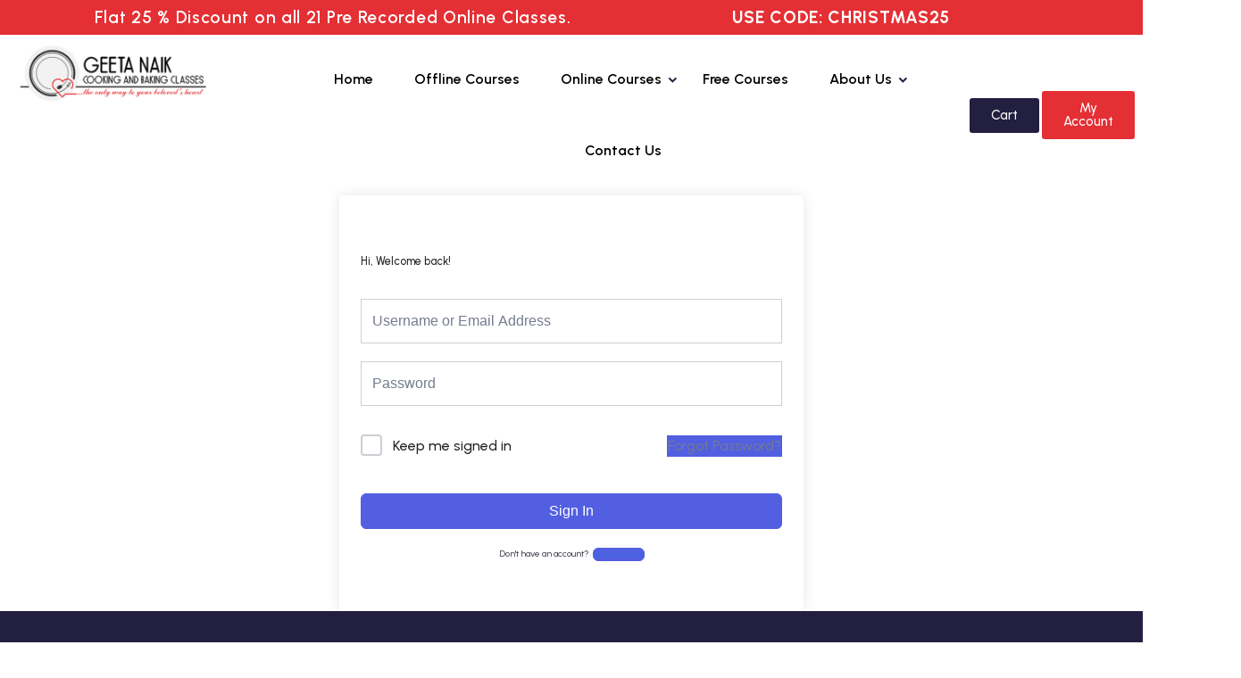

--- FILE ---
content_type: text/html; charset=UTF-8
request_url: https://geetanaikcookingclasses.com/courses/healthy-soups/Course/cream-of-tomato-soup/
body_size: 29021
content:

<!DOCTYPE html>
<html lang="en-US">

<head>
	<meta charset="UTF-8">
	<meta name="viewport" content="width=device-width, initial-scale=1.0" />
		<title>Cream Of Tomato Soup &#8211; Geeta Naik Cooking Classes</title>
<meta name='robots' content='max-image-preview:large' />
<link rel='dns-prefetch' href='//fonts.googleapis.com' />
<link rel="alternate" type="application/rss+xml" title="Geeta Naik Cooking Classes &raquo; Feed" href="https://geetanaikcookingclasses.com/feed/" />
<link rel="alternate" type="application/rss+xml" title="Geeta Naik Cooking Classes &raquo; Comments Feed" href="https://geetanaikcookingclasses.com/comments/feed/" />
<link rel="alternate" type="application/rss+xml" title="Geeta Naik Cooking Classes &raquo; Cream Of Tomato Soup Comments Feed" href="https://geetanaikcookingclasses.com/courses/healthy-soups/Course/cream-of-tomato-soup/feed/" />
<link rel="alternate" title="oEmbed (JSON)" type="application/json+oembed" href="https://geetanaikcookingclasses.com/wp-json/oembed/1.0/embed?url=https%3A%2F%2Fgeetanaikcookingclasses.com%2Fcourses%2Fhealthy-soups%2FCourse%2Fcream-of-tomato-soup%2F" />
<link rel="alternate" title="oEmbed (XML)" type="text/xml+oembed" href="https://geetanaikcookingclasses.com/wp-json/oembed/1.0/embed?url=https%3A%2F%2Fgeetanaikcookingclasses.com%2Fcourses%2Fhealthy-soups%2FCourse%2Fcream-of-tomato-soup%2F&#038;format=xml" />
<style id='wp-img-auto-sizes-contain-inline-css' type='text/css'>
img:is([sizes=auto i],[sizes^="auto," i]){contain-intrinsic-size:3000px 1500px}
/*# sourceURL=wp-img-auto-sizes-contain-inline-css */
</style>
<link rel='stylesheet' id='elementor-frontend-css' href='https://geetanaikcookingclasses.com/wp-content/plugins/elementor/assets/css/frontend.min.css?ver=3.34.2' type='text/css' media='all' />
<link rel='stylesheet' id='elementor-post-9337-css' href='https://geetanaikcookingclasses.com/wp-content/uploads/elementor/css/post-9337.css?ver=1768938305' type='text/css' media='all' />
<link rel='stylesheet' id='elementor-post-10679-css' href='https://geetanaikcookingclasses.com/wp-content/uploads/elementor/css/post-10679.css?ver=1768938305' type='text/css' media='all' />
<style id='wp-emoji-styles-inline-css' type='text/css'>

	img.wp-smiley, img.emoji {
		display: inline !important;
		border: none !important;
		box-shadow: none !important;
		height: 1em !important;
		width: 1em !important;
		margin: 0 0.07em !important;
		vertical-align: -0.1em !important;
		background: none !important;
		padding: 0 !important;
	}
/*# sourceURL=wp-emoji-styles-inline-css */
</style>
<link rel='stylesheet' id='wp-block-library-css' href='https://geetanaikcookingclasses.com/wp-includes/css/dist/block-library/style.min.css?ver=6.9' type='text/css' media='all' />
<style id='wp-block-library-theme-inline-css' type='text/css'>
.wp-block-audio :where(figcaption){color:#555;font-size:13px;text-align:center}.is-dark-theme .wp-block-audio :where(figcaption){color:#ffffffa6}.wp-block-audio{margin:0 0 1em}.wp-block-code{border:1px solid #ccc;border-radius:4px;font-family:Menlo,Consolas,monaco,monospace;padding:.8em 1em}.wp-block-embed :where(figcaption){color:#555;font-size:13px;text-align:center}.is-dark-theme .wp-block-embed :where(figcaption){color:#ffffffa6}.wp-block-embed{margin:0 0 1em}.blocks-gallery-caption{color:#555;font-size:13px;text-align:center}.is-dark-theme .blocks-gallery-caption{color:#ffffffa6}:root :where(.wp-block-image figcaption){color:#555;font-size:13px;text-align:center}.is-dark-theme :root :where(.wp-block-image figcaption){color:#ffffffa6}.wp-block-image{margin:0 0 1em}.wp-block-pullquote{border-bottom:4px solid;border-top:4px solid;color:currentColor;margin-bottom:1.75em}.wp-block-pullquote :where(cite),.wp-block-pullquote :where(footer),.wp-block-pullquote__citation{color:currentColor;font-size:.8125em;font-style:normal;text-transform:uppercase}.wp-block-quote{border-left:.25em solid;margin:0 0 1.75em;padding-left:1em}.wp-block-quote cite,.wp-block-quote footer{color:currentColor;font-size:.8125em;font-style:normal;position:relative}.wp-block-quote:where(.has-text-align-right){border-left:none;border-right:.25em solid;padding-left:0;padding-right:1em}.wp-block-quote:where(.has-text-align-center){border:none;padding-left:0}.wp-block-quote.is-large,.wp-block-quote.is-style-large,.wp-block-quote:where(.is-style-plain){border:none}.wp-block-search .wp-block-search__label{font-weight:700}.wp-block-search__button{border:1px solid #ccc;padding:.375em .625em}:where(.wp-block-group.has-background){padding:1.25em 2.375em}.wp-block-separator.has-css-opacity{opacity:.4}.wp-block-separator{border:none;border-bottom:2px solid;margin-left:auto;margin-right:auto}.wp-block-separator.has-alpha-channel-opacity{opacity:1}.wp-block-separator:not(.is-style-wide):not(.is-style-dots){width:100px}.wp-block-separator.has-background:not(.is-style-dots){border-bottom:none;height:1px}.wp-block-separator.has-background:not(.is-style-wide):not(.is-style-dots){height:2px}.wp-block-table{margin:0 0 1em}.wp-block-table td,.wp-block-table th{word-break:normal}.wp-block-table :where(figcaption){color:#555;font-size:13px;text-align:center}.is-dark-theme .wp-block-table :where(figcaption){color:#ffffffa6}.wp-block-video :where(figcaption){color:#555;font-size:13px;text-align:center}.is-dark-theme .wp-block-video :where(figcaption){color:#ffffffa6}.wp-block-video{margin:0 0 1em}:root :where(.wp-block-template-part.has-background){margin-bottom:0;margin-top:0;padding:1.25em 2.375em}
/*# sourceURL=/wp-includes/css/dist/block-library/theme.min.css */
</style>
<style id='classic-theme-styles-inline-css' type='text/css'>
/*! This file is auto-generated */
.wp-block-button__link{color:#fff;background-color:#32373c;border-radius:9999px;box-shadow:none;text-decoration:none;padding:calc(.667em + 2px) calc(1.333em + 2px);font-size:1.125em}.wp-block-file__button{background:#32373c;color:#fff;text-decoration:none}
/*# sourceURL=/wp-includes/css/classic-themes.min.css */
</style>
<style id='global-styles-inline-css' type='text/css'>
:root{--wp--preset--aspect-ratio--square: 1;--wp--preset--aspect-ratio--4-3: 4/3;--wp--preset--aspect-ratio--3-4: 3/4;--wp--preset--aspect-ratio--3-2: 3/2;--wp--preset--aspect-ratio--2-3: 2/3;--wp--preset--aspect-ratio--16-9: 16/9;--wp--preset--aspect-ratio--9-16: 9/16;--wp--preset--color--black: #000000;--wp--preset--color--cyan-bluish-gray: #abb8c3;--wp--preset--color--white: #ffffff;--wp--preset--color--pale-pink: #f78da7;--wp--preset--color--vivid-red: #cf2e2e;--wp--preset--color--luminous-vivid-orange: #ff6900;--wp--preset--color--luminous-vivid-amber: #fcb900;--wp--preset--color--light-green-cyan: #7bdcb5;--wp--preset--color--vivid-green-cyan: #00d084;--wp--preset--color--pale-cyan-blue: #8ed1fc;--wp--preset--color--vivid-cyan-blue: #0693e3;--wp--preset--color--vivid-purple: #9b51e0;--wp--preset--gradient--vivid-cyan-blue-to-vivid-purple: linear-gradient(135deg,rgb(6,147,227) 0%,rgb(155,81,224) 100%);--wp--preset--gradient--light-green-cyan-to-vivid-green-cyan: linear-gradient(135deg,rgb(122,220,180) 0%,rgb(0,208,130) 100%);--wp--preset--gradient--luminous-vivid-amber-to-luminous-vivid-orange: linear-gradient(135deg,rgb(252,185,0) 0%,rgb(255,105,0) 100%);--wp--preset--gradient--luminous-vivid-orange-to-vivid-red: linear-gradient(135deg,rgb(255,105,0) 0%,rgb(207,46,46) 100%);--wp--preset--gradient--very-light-gray-to-cyan-bluish-gray: linear-gradient(135deg,rgb(238,238,238) 0%,rgb(169,184,195) 100%);--wp--preset--gradient--cool-to-warm-spectrum: linear-gradient(135deg,rgb(74,234,220) 0%,rgb(151,120,209) 20%,rgb(207,42,186) 40%,rgb(238,44,130) 60%,rgb(251,105,98) 80%,rgb(254,248,76) 100%);--wp--preset--gradient--blush-light-purple: linear-gradient(135deg,rgb(255,206,236) 0%,rgb(152,150,240) 100%);--wp--preset--gradient--blush-bordeaux: linear-gradient(135deg,rgb(254,205,165) 0%,rgb(254,45,45) 50%,rgb(107,0,62) 100%);--wp--preset--gradient--luminous-dusk: linear-gradient(135deg,rgb(255,203,112) 0%,rgb(199,81,192) 50%,rgb(65,88,208) 100%);--wp--preset--gradient--pale-ocean: linear-gradient(135deg,rgb(255,245,203) 0%,rgb(182,227,212) 50%,rgb(51,167,181) 100%);--wp--preset--gradient--electric-grass: linear-gradient(135deg,rgb(202,248,128) 0%,rgb(113,206,126) 100%);--wp--preset--gradient--midnight: linear-gradient(135deg,rgb(2,3,129) 0%,rgb(40,116,252) 100%);--wp--preset--font-size--small: 13px;--wp--preset--font-size--medium: 20px;--wp--preset--font-size--large: 36px;--wp--preset--font-size--x-large: 42px;--wp--preset--spacing--20: 0.44rem;--wp--preset--spacing--30: 0.67rem;--wp--preset--spacing--40: 1rem;--wp--preset--spacing--50: 1.5rem;--wp--preset--spacing--60: 2.25rem;--wp--preset--spacing--70: 3.38rem;--wp--preset--spacing--80: 5.06rem;--wp--preset--shadow--natural: 6px 6px 9px rgba(0, 0, 0, 0.2);--wp--preset--shadow--deep: 12px 12px 50px rgba(0, 0, 0, 0.4);--wp--preset--shadow--sharp: 6px 6px 0px rgba(0, 0, 0, 0.2);--wp--preset--shadow--outlined: 6px 6px 0px -3px rgb(255, 255, 255), 6px 6px rgb(0, 0, 0);--wp--preset--shadow--crisp: 6px 6px 0px rgb(0, 0, 0);}:where(.is-layout-flex){gap: 0.5em;}:where(.is-layout-grid){gap: 0.5em;}body .is-layout-flex{display: flex;}.is-layout-flex{flex-wrap: wrap;align-items: center;}.is-layout-flex > :is(*, div){margin: 0;}body .is-layout-grid{display: grid;}.is-layout-grid > :is(*, div){margin: 0;}:where(.wp-block-columns.is-layout-flex){gap: 2em;}:where(.wp-block-columns.is-layout-grid){gap: 2em;}:where(.wp-block-post-template.is-layout-flex){gap: 1.25em;}:where(.wp-block-post-template.is-layout-grid){gap: 1.25em;}.has-black-color{color: var(--wp--preset--color--black) !important;}.has-cyan-bluish-gray-color{color: var(--wp--preset--color--cyan-bluish-gray) !important;}.has-white-color{color: var(--wp--preset--color--white) !important;}.has-pale-pink-color{color: var(--wp--preset--color--pale-pink) !important;}.has-vivid-red-color{color: var(--wp--preset--color--vivid-red) !important;}.has-luminous-vivid-orange-color{color: var(--wp--preset--color--luminous-vivid-orange) !important;}.has-luminous-vivid-amber-color{color: var(--wp--preset--color--luminous-vivid-amber) !important;}.has-light-green-cyan-color{color: var(--wp--preset--color--light-green-cyan) !important;}.has-vivid-green-cyan-color{color: var(--wp--preset--color--vivid-green-cyan) !important;}.has-pale-cyan-blue-color{color: var(--wp--preset--color--pale-cyan-blue) !important;}.has-vivid-cyan-blue-color{color: var(--wp--preset--color--vivid-cyan-blue) !important;}.has-vivid-purple-color{color: var(--wp--preset--color--vivid-purple) !important;}.has-black-background-color{background-color: var(--wp--preset--color--black) !important;}.has-cyan-bluish-gray-background-color{background-color: var(--wp--preset--color--cyan-bluish-gray) !important;}.has-white-background-color{background-color: var(--wp--preset--color--white) !important;}.has-pale-pink-background-color{background-color: var(--wp--preset--color--pale-pink) !important;}.has-vivid-red-background-color{background-color: var(--wp--preset--color--vivid-red) !important;}.has-luminous-vivid-orange-background-color{background-color: var(--wp--preset--color--luminous-vivid-orange) !important;}.has-luminous-vivid-amber-background-color{background-color: var(--wp--preset--color--luminous-vivid-amber) !important;}.has-light-green-cyan-background-color{background-color: var(--wp--preset--color--light-green-cyan) !important;}.has-vivid-green-cyan-background-color{background-color: var(--wp--preset--color--vivid-green-cyan) !important;}.has-pale-cyan-blue-background-color{background-color: var(--wp--preset--color--pale-cyan-blue) !important;}.has-vivid-cyan-blue-background-color{background-color: var(--wp--preset--color--vivid-cyan-blue) !important;}.has-vivid-purple-background-color{background-color: var(--wp--preset--color--vivid-purple) !important;}.has-black-border-color{border-color: var(--wp--preset--color--black) !important;}.has-cyan-bluish-gray-border-color{border-color: var(--wp--preset--color--cyan-bluish-gray) !important;}.has-white-border-color{border-color: var(--wp--preset--color--white) !important;}.has-pale-pink-border-color{border-color: var(--wp--preset--color--pale-pink) !important;}.has-vivid-red-border-color{border-color: var(--wp--preset--color--vivid-red) !important;}.has-luminous-vivid-orange-border-color{border-color: var(--wp--preset--color--luminous-vivid-orange) !important;}.has-luminous-vivid-amber-border-color{border-color: var(--wp--preset--color--luminous-vivid-amber) !important;}.has-light-green-cyan-border-color{border-color: var(--wp--preset--color--light-green-cyan) !important;}.has-vivid-green-cyan-border-color{border-color: var(--wp--preset--color--vivid-green-cyan) !important;}.has-pale-cyan-blue-border-color{border-color: var(--wp--preset--color--pale-cyan-blue) !important;}.has-vivid-cyan-blue-border-color{border-color: var(--wp--preset--color--vivid-cyan-blue) !important;}.has-vivid-purple-border-color{border-color: var(--wp--preset--color--vivid-purple) !important;}.has-vivid-cyan-blue-to-vivid-purple-gradient-background{background: var(--wp--preset--gradient--vivid-cyan-blue-to-vivid-purple) !important;}.has-light-green-cyan-to-vivid-green-cyan-gradient-background{background: var(--wp--preset--gradient--light-green-cyan-to-vivid-green-cyan) !important;}.has-luminous-vivid-amber-to-luminous-vivid-orange-gradient-background{background: var(--wp--preset--gradient--luminous-vivid-amber-to-luminous-vivid-orange) !important;}.has-luminous-vivid-orange-to-vivid-red-gradient-background{background: var(--wp--preset--gradient--luminous-vivid-orange-to-vivid-red) !important;}.has-very-light-gray-to-cyan-bluish-gray-gradient-background{background: var(--wp--preset--gradient--very-light-gray-to-cyan-bluish-gray) !important;}.has-cool-to-warm-spectrum-gradient-background{background: var(--wp--preset--gradient--cool-to-warm-spectrum) !important;}.has-blush-light-purple-gradient-background{background: var(--wp--preset--gradient--blush-light-purple) !important;}.has-blush-bordeaux-gradient-background{background: var(--wp--preset--gradient--blush-bordeaux) !important;}.has-luminous-dusk-gradient-background{background: var(--wp--preset--gradient--luminous-dusk) !important;}.has-pale-ocean-gradient-background{background: var(--wp--preset--gradient--pale-ocean) !important;}.has-electric-grass-gradient-background{background: var(--wp--preset--gradient--electric-grass) !important;}.has-midnight-gradient-background{background: var(--wp--preset--gradient--midnight) !important;}.has-small-font-size{font-size: var(--wp--preset--font-size--small) !important;}.has-medium-font-size{font-size: var(--wp--preset--font-size--medium) !important;}.has-large-font-size{font-size: var(--wp--preset--font-size--large) !important;}.has-x-large-font-size{font-size: var(--wp--preset--font-size--x-large) !important;}
:where(.wp-block-post-template.is-layout-flex){gap: 1.25em;}:where(.wp-block-post-template.is-layout-grid){gap: 1.25em;}
:where(.wp-block-term-template.is-layout-flex){gap: 1.25em;}:where(.wp-block-term-template.is-layout-grid){gap: 1.25em;}
:where(.wp-block-columns.is-layout-flex){gap: 2em;}:where(.wp-block-columns.is-layout-grid){gap: 2em;}
:root :where(.wp-block-pullquote){font-size: 1.5em;line-height: 1.6;}
/*# sourceURL=global-styles-inline-css */
</style>
<link rel='stylesheet' id='contact-form-7-css' href='https://geetanaikcookingclasses.com/wp-content/plugins/contact-form-7/includes/css/styles.css?ver=6.1.4' type='text/css' media='all' />
<link rel='stylesheet' id='tutor-icon-css' href='https://geetanaikcookingclasses.com/wp-content/plugins/tutor/assets/css/tutor-icon.min.css?ver=3.9.5' type='text/css' media='all' />
<link rel='stylesheet' id='tutor-css' href='https://geetanaikcookingclasses.com/wp-content/plugins/tutor/assets/css/tutor.min.css?ver=3.9.5' type='text/css' media='all' />
<link rel='stylesheet' id='tutor-plyr-css' href='https://geetanaikcookingclasses.com/wp-content/plugins/tutor/assets/lib/plyr/plyr.css?ver=3.9.5' type='text/css' media='all' />
<link rel='stylesheet' id='tutor-frontend-css' href='https://geetanaikcookingclasses.com/wp-content/plugins/tutor/assets/css/tutor-front.min.css?ver=3.9.5' type='text/css' media='all' />
<style id='tutor-frontend-inline-css' type='text/css'>
.mce-notification.mce-notification-error{display: none !important;}
:root{--tutor-color-primary:#3e64de;--tutor-color-primary-rgb:62, 100, 222;--tutor-color-primary-hover:#395bca;--tutor-color-primary-hover-rgb:57, 91, 202;--tutor-body-color:#212327;--tutor-body-color-rgb:33, 35, 39;--tutor-border-color:#cdcfd5;--tutor-border-color-rgb:205, 207, 213;--tutor-color-gray:#e3e5eb;--tutor-color-gray-rgb:227, 229, 235;}
/*# sourceURL=tutor-frontend-inline-css */
</style>
<link rel='stylesheet' id='tutor-prism-css-css' href='https://geetanaikcookingclasses.com/wp-content/plugins/tutor-pro/assets/lib/codesample/prism.css?ver=3.9.5' type='text/css' media='all' />
<link rel='stylesheet' id='tutor-pro-front-css' href='https://geetanaikcookingclasses.com/wp-content/plugins/tutor-pro/assets/css/front.css?ver=3.9.5' type='text/css' media='all' />
<link rel='stylesheet' id='tutor-pro-lesson-notes-css' href='https://geetanaikcookingclasses.com/wp-content/plugins/tutor-pro/assets/css/lesson-notes.css?ver=3.9.0' type='text/css' media='all' />
<link rel='stylesheet' id='woocommerce-layout-css' href='https://geetanaikcookingclasses.com/wp-content/plugins/woocommerce/assets/css/woocommerce-layout.css?ver=10.4.3' type='text/css' media='all' />
<link rel='stylesheet' id='woocommerce-smallscreen-css' href='https://geetanaikcookingclasses.com/wp-content/plugins/woocommerce/assets/css/woocommerce-smallscreen.css?ver=10.4.3' type='text/css' media='only screen and (max-width: 768px)' />
<link rel='stylesheet' id='woocommerce-general-css' href='https://geetanaikcookingclasses.com/wp-content/plugins/woocommerce/assets/css/woocommerce.css?ver=10.4.3' type='text/css' media='all' />
<style id='woocommerce-inline-inline-css' type='text/css'>
.woocommerce form .form-row .required { visibility: visible; }
/*# sourceURL=woocommerce-inline-inline-css */
</style>
<link rel='stylesheet' id='eduvibe-style-css' href='https://geetanaikcookingclasses.com/wp-content/themes/eduvibe/style.css?ver=6.9' type='text/css' media='all' />
<link rel='stylesheet' id='remixicon-css' href='https://geetanaikcookingclasses.com/wp-content/themes/eduvibe/assets/css/remixicon.css?ver=1.0.11' type='text/css' media='all' />
<link rel='stylesheet' id='eduvibe-custom-icons-css' href='https://geetanaikcookingclasses.com/wp-content/themes/eduvibe/assets/css/eduvibe-custom-icons.css?ver=1.0.11' type='text/css' media='all' />
<link rel='stylesheet' id='metismenu-css' href='https://geetanaikcookingclasses.com/wp-content/themes/eduvibe/assets/css/metisMenu.min.css?ver=1.0.11' type='text/css' media='all' />
<link rel='stylesheet' id='nice-select-css' href='https://geetanaikcookingclasses.com/wp-content/themes/eduvibe/assets/css/nice-select.css?ver=1.0.11' type='text/css' media='all' />
<link rel='stylesheet' id='eduvibe-main-css' href='https://geetanaikcookingclasses.com/wp-content/themes/eduvibe/assets/css/main.css?ver=1.0.11' type='text/css' media='all' />
<link rel='stylesheet' id='eduvibe-color-style-css' href='https://geetanaikcookingclasses.com/wp-content/themes/eduvibe/assets/css/color.css?ver=1.0.11' type='text/css' media='all' />
<link rel='stylesheet' id='eduvibe-main-fonts-css' href='https://fonts.googleapis.com/css?family=Urbanist%3A300%2C400%2C500%2C600%2C700%2C800&#038;subset&#038;ver=1.0.11' type='text/css' media='all' />
<link rel='stylesheet' id='eduvibe-woocommerce-style-css' href='https://geetanaikcookingclasses.com/wp-content/themes/eduvibe/assets/css/woocommerce.css?ver=1.0.11' type='text/css' media='all' />
<style id='eduvibe-woocommerce-style-inline-css' type='text/css'>
@font-face {
			font-family: "star";
			src: url("https://geetanaikcookingclasses.com/wp-content/plugins/woocommerce/assets/fonts/star.eot");
			src: url("https://geetanaikcookingclasses.com/wp-content/plugins/woocommerce/assets/fonts/star.eot?#iefix") format("embedded-opentype"),
				url("https://geetanaikcookingclasses.com/wp-content/plugins/woocommerce/assets/fonts/star.woff") format("woff"),
				url("https://geetanaikcookingclasses.com/wp-content/plugins/woocommerce/assets/fonts/star.ttf") format("truetype"),
				url("https://geetanaikcookingclasses.com/wp-content/plugins/woocommerce/assets/fonts/star.svg#star") format("svg");
			font-weight: normal;
			font-style: normal;
		}
/*# sourceURL=eduvibe-woocommerce-style-inline-css */
</style>
<link rel='stylesheet' id='ekit-widget-styles-css' href='https://geetanaikcookingclasses.com/wp-content/plugins/elementskit-lite/widgets/init/assets/css/widget-styles.css?ver=3.7.8' type='text/css' media='all' />
<link rel='stylesheet' id='ekit-responsive-css' href='https://geetanaikcookingclasses.com/wp-content/plugins/elementskit-lite/widgets/init/assets/css/responsive.css?ver=3.7.8' type='text/css' media='all' />
<link rel='stylesheet' id='elementor-icons-shared-0-css' href='https://geetanaikcookingclasses.com/wp-content/plugins/elementor/assets/lib/font-awesome/css/fontawesome.min.css?ver=5.15.3' type='text/css' media='all' />
<link rel='stylesheet' id='elementor-icons-fa-solid-css' href='https://geetanaikcookingclasses.com/wp-content/plugins/elementor/assets/lib/font-awesome/css/solid.min.css?ver=5.15.3' type='text/css' media='all' />
<link rel='stylesheet' id='elementor-icons-remix-icons-css' href='https://geetanaikcookingclasses.com/wp-content/themes/eduvibe/assets/css/remixicon.css?ver=1.0.0' type='text/css' media='all' />
<link rel='stylesheet' id='elementor-icons-eduvibe-custom-icons-css' href='https://geetanaikcookingclasses.com/wp-content/themes/eduvibe/assets/css/eduvibe-custom-icons.css?ver=1.0.0' type='text/css' media='all' />
<script type="text/javascript" src="https://geetanaikcookingclasses.com/wp-includes/js/jquery/jquery.min.js?ver=3.7.1" id="jquery-core-js"></script>
<script type="text/javascript" src="https://geetanaikcookingclasses.com/wp-includes/js/jquery/jquery-migrate.min.js?ver=3.4.1" id="jquery-migrate-js"></script>
<script type="text/javascript" src="https://geetanaikcookingclasses.com/wp-content/plugins/woocommerce/assets/js/jquery-blockui/jquery.blockUI.min.js?ver=2.7.0-wc.10.4.3" id="wc-jquery-blockui-js" defer="defer" data-wp-strategy="defer"></script>
<script type="text/javascript" id="wc-add-to-cart-js-extra">
/* <![CDATA[ */
var wc_add_to_cart_params = {"ajax_url":"/wp-admin/admin-ajax.php","wc_ajax_url":"/?wc-ajax=%%endpoint%%","i18n_view_cart":"View cart","cart_url":"https://geetanaikcookingclasses.com/cart-2/","is_cart":"","cart_redirect_after_add":"yes"};
//# sourceURL=wc-add-to-cart-js-extra
/* ]]> */
</script>
<script type="text/javascript" src="https://geetanaikcookingclasses.com/wp-content/plugins/woocommerce/assets/js/frontend/add-to-cart.min.js?ver=10.4.3" id="wc-add-to-cart-js" defer="defer" data-wp-strategy="defer"></script>
<script type="text/javascript" src="https://geetanaikcookingclasses.com/wp-content/plugins/woocommerce/assets/js/js-cookie/js.cookie.min.js?ver=2.1.4-wc.10.4.3" id="wc-js-cookie-js" defer="defer" data-wp-strategy="defer"></script>
<script type="text/javascript" id="woocommerce-js-extra">
/* <![CDATA[ */
var woocommerce_params = {"ajax_url":"/wp-admin/admin-ajax.php","wc_ajax_url":"/?wc-ajax=%%endpoint%%","i18n_password_show":"Show password","i18n_password_hide":"Hide password"};
//# sourceURL=woocommerce-js-extra
/* ]]> */
</script>
<script type="text/javascript" src="https://geetanaikcookingclasses.com/wp-content/plugins/woocommerce/assets/js/frontend/woocommerce.min.js?ver=10.4.3" id="woocommerce-js" defer="defer" data-wp-strategy="defer"></script>
<link rel="https://api.w.org/" href="https://geetanaikcookingclasses.com/wp-json/" /><link rel="alternate" title="JSON" type="application/json" href="https://geetanaikcookingclasses.com/wp-json/wp/v2/lesson/10584" /><link rel="EditURI" type="application/rsd+xml" title="RSD" href="https://geetanaikcookingclasses.com/xmlrpc.php?rsd" />
<meta name="generator" content="WordPress 6.9" />
<meta name="generator" content="TutorLMS 3.9.5" />
<meta name="generator" content="WooCommerce 10.4.3" />
<link rel="canonical" href="https://geetanaikcookingclasses.com/courses/healthy-soups/Course/cream-of-tomato-soup/" />
<link rel='shortlink' href='https://geetanaikcookingclasses.com/?p=10584' />
<meta name="generator" content="Redux 4.5.10" />	<noscript><style>.woocommerce-product-gallery{ opacity: 1 !important; }</style></noscript>
	<meta name="generator" content="Elementor 3.34.2; features: additional_custom_breakpoints; settings: css_print_method-external, google_font-enabled, font_display-swap">
			<style>
				.e-con.e-parent:nth-of-type(n+4):not(.e-lazyloaded):not(.e-no-lazyload),
				.e-con.e-parent:nth-of-type(n+4):not(.e-lazyloaded):not(.e-no-lazyload) * {
					background-image: none !important;
				}
				@media screen and (max-height: 1024px) {
					.e-con.e-parent:nth-of-type(n+3):not(.e-lazyloaded):not(.e-no-lazyload),
					.e-con.e-parent:nth-of-type(n+3):not(.e-lazyloaded):not(.e-no-lazyload) * {
						background-image: none !important;
					}
				}
				@media screen and (max-height: 640px) {
					.e-con.e-parent:nth-of-type(n+2):not(.e-lazyloaded):not(.e-no-lazyload),
					.e-con.e-parent:nth-of-type(n+2):not(.e-lazyloaded):not(.e-no-lazyload) * {
						background-image: none !important;
					}
				}
			</style>
			<link rel="icon" href="https://geetanaikcookingclasses.com/wp-content/uploads/2023/08/Untitled-6.png" sizes="32x32" />
<link rel="icon" href="https://geetanaikcookingclasses.com/wp-content/uploads/2023/08/Untitled-6.png" sizes="192x192" />
<link rel="apple-touch-icon" href="https://geetanaikcookingclasses.com/wp-content/uploads/2023/08/Untitled-6.png" />
<meta name="msapplication-TileImage" content="https://geetanaikcookingclasses.com/wp-content/uploads/2023/08/Untitled-6.png" />
		<style type="text/css" id="wp-custom-css">
			element.style {
}
#learn-press-course-tabs input[name=learn-press-course-tab-radio]:nth-child(1):checked ~ .course-tab-panels .course-tab-panel:nth-child(1) {
    display: block;
}

.course-tabs input[name=learn-press-course-tab-radio], .course-tabs .course-tab-panel {
    display: none;
}
.course-tab-panels .course-tab-panel {
    padding-top: 30px;
    padding-left: 10px;
}

.elementor-kit-21 {
    --e-global-color-primary: #6EC1E4;
    --e-global-color-secondary: #54595F;
    --e-global-color-text: #7A7A7A;
    --e-global-color-accent: #61CE70;
    --e-global-color-faf79c5: #e42f34;
    --e-global-color-cae5ea8: #EFEFEF;
    --e-global-color-96b3a4d: #231F40;
    --e-global-typography-primary-font-family: "Roboto";
    --e-global-typography-primary-font-weight: 600;
    --e-global-typography-secondary-font-family: "Roboto Slab";
    --e-global-typography-secondary-font-weight: 400;
    --e-global-typography-text-font-family: "Roboto";
    --e-global-typography-text-font-weight: 400;
    --e-global-typography-accent-font-family: "Roboto";
    --e-global-typography-accent-font-weight: 500;
}
		</style>
		</head>

<body class="wp-singular lesson-template-default single single-lesson postid-10584 wp-custom-logo wp-embed-responsive wp-theme-eduvibe theme-eduvibe tutor-lms tutor-frontend non-logged-in woocommerce-no-js group-blog eduvibe-sticky-header-enable woocommerce woocommerce-active elementor-default elementor-kit-21">

	
			<a class="skip-link screen-reader-text" href="#content">
			Skip to content		</a>
	
	
	<div class="ekit-template-content-markup ekit-template-content-header ekit-template-content-theme-support">
				<div data-elementor-type="wp-post" data-elementor-id="9337" class="elementor elementor-9337">
						<section class="elementor-section elementor-top-section elementor-element elementor-element-ce06613 elementor-section-boxed elementor-section-height-default elementor-section-height-default" data-id="ce06613" data-element_type="section" data-settings="{&quot;background_background&quot;:&quot;classic&quot;}">
						<div class="elementor-container elementor-column-gap-default">
					<div class="elementor-column elementor-col-50 elementor-top-column elementor-element elementor-element-d7cab2b" data-id="d7cab2b" data-element_type="column">
			<div class="elementor-widget-wrap elementor-element-populated">
						<div class="elementor-element elementor-element-8438a9b elementor-widget elementor-widget-heading" data-id="8438a9b" data-element_type="widget" data-widget_type="heading.default">
				<div class="elementor-widget-container">
					<h2 class="elementor-heading-title elementor-size-default">Flat 25 % Discount on all 21 Pre Recorded Online Classes.</h2>				</div>
				</div>
					</div>
		</div>
				<div class="elementor-column elementor-col-50 elementor-top-column elementor-element elementor-element-16d3860" data-id="16d3860" data-element_type="column">
			<div class="elementor-widget-wrap elementor-element-populated">
						<div class="elementor-element elementor-element-1a8c1e7 elementor-widget elementor-widget-heading" data-id="1a8c1e7" data-element_type="widget" data-widget_type="heading.default">
				<div class="elementor-widget-container">
					<h2 class="elementor-heading-title elementor-size-default">USE CODE:  CHRISTMAS25</h2>				</div>
				</div>
					</div>
		</div>
					</div>
		</section>
				<section class="elementor-section elementor-top-section elementor-element elementor-element-16aa092 elementor-hidden-tablet elementor-hidden-mobile elementor-section-boxed elementor-section-height-default elementor-section-height-default" data-id="16aa092" data-element_type="section">
						<div class="elementor-container elementor-column-gap-default">
					<div class="elementor-column elementor-col-25 elementor-top-column elementor-element elementor-element-46262c4" data-id="46262c4" data-element_type="column">
			<div class="elementor-widget-wrap elementor-element-populated">
						<div class="elementor-element elementor-element-9294342 elementor-widget__width-initial elementor-widget elementor-widget-image" data-id="9294342" data-element_type="widget" data-widget_type="image.default">
				<div class="elementor-widget-container">
															<img fetchpriority="high" width="1000" height="281" src="https://geetanaikcookingclasses.com/wp-content/uploads/2023/08/cropped-Logo.png" class="attachment-full size-full wp-image-9344" alt="" srcset="https://geetanaikcookingclasses.com/wp-content/uploads/2023/08/cropped-Logo.png 1000w, https://geetanaikcookingclasses.com/wp-content/uploads/2023/08/cropped-Logo-600x169.png 600w, https://geetanaikcookingclasses.com/wp-content/uploads/2023/08/cropped-Logo-300x84.png 300w, https://geetanaikcookingclasses.com/wp-content/uploads/2023/08/cropped-Logo-768x216.png 768w" sizes="(max-width: 1000px) 100vw, 1000px" />															</div>
				</div>
					</div>
		</div>
				<div class="elementor-column elementor-col-25 elementor-top-column elementor-element elementor-element-774237c" data-id="774237c" data-element_type="column">
			<div class="elementor-widget-wrap elementor-element-populated">
						<div class="elementor-element elementor-element-cb3406c elementor-widget__width-initial eduvibe-nav-menu-breakpoint-tablet elementor-widget elementor-widget-eduvibe-nav-menu" data-id="cb3406c" data-element_type="widget" data-widget_type="eduvibe-nav-menu.default">
				<div class="elementor-widget-container">
					<div class="eduvibe-nav-menu-wrapper eduvibe-header-area eduvibe-navbar-expand-lg eduvibe-elementor-nav-menu-wrapper"><nav class="main-navigation eduvibe-navbar-collapse eduvibe-elementor-nav"><ul id="menu-1-cb3406c" class="eduvibe-navbar-nav eduvibe-navbar-right nav-menu eduvibe-nav-ul-wrapper"><li itemscope="itemscope" itemtype="https://www.schema.org/SiteNavigationElement" id="menu-item-9348" class="menu-item menu-item-type-post_type menu-item-object-page menu-item-home nav-item menu-item-9348"><a class="nav-link" href="https://geetanaikcookingclasses.com/" onClick="return true">Home</a></li>
<li itemscope="itemscope" itemtype="https://www.schema.org/SiteNavigationElement" id="menu-item-9349" class="menu-item menu-item-type-custom menu-item-object-custom nav-item menu-item-9349"><a class="nav-link" href="#" onClick="return true">Offline Courses</a></li>
<li itemscope="itemscope" itemtype="https://www.schema.org/SiteNavigationElement" id="menu-item-9350" class="menu-item menu-item-type-custom menu-item-object-custom menu-item-has-children nav-item menu-item-9350 dropdown"><a class="nav-link" href="https://geetanaikcookingclasses.com/courses/" aria-haspopup="true" onClick="return true">Online Courses</a>
<ul role="menu" class=" eduvibe-dropdown-menu" >
	<li itemscope="itemscope" itemtype="https://www.schema.org/SiteNavigationElement" id="menu-item-9351" class="menu-item menu-item-type-custom menu-item-object-custom nav-item menu-item-9351"><a class="nav-link" href="https://geetanaikcookingclasses.com/courses/panjabi-dishes/" onClick="return true">Punjabi Dishes</a></li>
	<li itemscope="itemscope" itemtype="https://www.schema.org/SiteNavigationElement" id="menu-item-9352" class="menu-item menu-item-type-custom menu-item-object-custom nav-item menu-item-9352"><a class="nav-link" href="https://geetanaikcookingclasses.com/courses/instant-mixes-1/" onClick="return true">Instant Mixes &#8211; 1</a></li>
	<li itemscope="itemscope" itemtype="https://www.schema.org/SiteNavigationElement" id="menu-item-9353" class="menu-item menu-item-type-custom menu-item-object-custom nav-item menu-item-9353"><a class="nav-link" href="https://geetanaikcookingclasses.com/courses/healthy-cakes/" onClick="return true">Healthy Cakes</a></li>
	<li itemscope="itemscope" itemtype="https://www.schema.org/SiteNavigationElement" id="menu-item-9354" class="menu-item menu-item-type-custom menu-item-object-custom nav-item menu-item-9354"><a class="nav-link" href="https://geetanaikcookingclasses.com/courses/sandwiches/" onClick="return true">Sandwiches</a></li>
	<li itemscope="itemscope" itemtype="https://www.schema.org/SiteNavigationElement" id="menu-item-9355" class="menu-item menu-item-type-custom menu-item-object-custom nav-item menu-item-9355"><a class="nav-link" href="https://geetanaikcookingclasses.com/courses/veg-frozen-starters/" onClick="return true">Veg Frozen Starters</a></li>
	<li itemscope="itemscope" itemtype="https://www.schema.org/SiteNavigationElement" id="menu-item-9356" class="menu-item menu-item-type-custom menu-item-object-custom nav-item menu-item-9356"><a class="nav-link" href="https://geetanaikcookingclasses.com/courses/non-veg-biryani/" onClick="return true">Non-Veg Biryani</a></li>
	<li itemscope="itemscope" itemtype="https://www.schema.org/SiteNavigationElement" id="menu-item-9357" class="menu-item menu-item-type-custom menu-item-object-custom nav-item menu-item-9357"><a class="nav-link" href="https://geetanaikcookingclasses.com/courses/non-veg-moglai-gravies/" onClick="return true">Non-Veg Moglai Gravies</a></li>
	<li itemscope="itemscope" itemtype="https://www.schema.org/SiteNavigationElement" id="menu-item-10331" class="menu-item menu-item-type-post_type menu-item-object-courses nav-item menu-item-10331"><a class="nav-link" href="https://geetanaikcookingclasses.com/courses/non-veg-malvani/" onClick="return true">Non – Veg Malvani</a></li>
	<li itemscope="itemscope" itemtype="https://www.schema.org/SiteNavigationElement" id="menu-item-10307" class="menu-item menu-item-type-custom menu-item-object-custom nav-item menu-item-10307"><a class="nav-link" href="https://geetanaikcookingclasses.com/courses/instant-mixes-3/" onClick="return true">Instant Mixes &#8211; 3</a></li>
	<li itemscope="itemscope" itemtype="https://www.schema.org/SiteNavigationElement" id="menu-item-10308" class="menu-item menu-item-type-custom menu-item-object-custom nav-item menu-item-10308"><a class="nav-link" href="https://geetanaikcookingclasses.com/courses/home-made-masale/" onClick="return true">Home Made Masale</a></li>
	<li itemscope="itemscope" itemtype="https://www.schema.org/SiteNavigationElement" id="menu-item-10309" class="menu-item menu-item-type-custom menu-item-object-custom nav-item menu-item-10309"><a class="nav-link" href="https://geetanaikcookingclasses.com/courses/dhokla/" onClick="return true">Dhokla</a></li>
	<li itemscope="itemscope" itemtype="https://www.schema.org/SiteNavigationElement" id="menu-item-10604" class="menu-item menu-item-type-custom menu-item-object-custom nav-item menu-item-10604"><a class="nav-link" href="https://geetanaikcookingclasses.com/courses/healthy-soups/" onClick="return true">Healthy Soups</a></li>
	<li itemscope="itemscope" itemtype="https://www.schema.org/SiteNavigationElement" id="menu-item-10739" class="menu-item menu-item-type-custom menu-item-object-custom nav-item menu-item-10739"><a class="nav-link" href="https://geetanaikcookingclasses.com/courses/instant-mixes-2/" onClick="return true">Instant Mixes &#8211; 2</a></li>
	<li itemscope="itemscope" itemtype="https://www.schema.org/SiteNavigationElement" id="menu-item-10899" class="menu-item menu-item-type-custom menu-item-object-custom nav-item menu-item-10899"><a class="nav-link" href="https://geetanaikcookingclasses.com/courses/healthy-salads/" onClick="return true">Healthy Salads</a></li>
	<li itemscope="itemscope" itemtype="https://www.schema.org/SiteNavigationElement" id="menu-item-10959" class="menu-item menu-item-type-custom menu-item-object-custom nav-item menu-item-10959"><a class="nav-link" href="https://geetanaikcookingclasses.com/courses/veg-starters/" onClick="return true">Veg Starters</a></li>
	<li itemscope="itemscope" itemtype="https://www.schema.org/SiteNavigationElement" id="menu-item-11084" class="menu-item menu-item-type-custom menu-item-object-custom nav-item menu-item-11084"><a class="nav-link" href="https://geetanaikcookingclasses.com/courses/wrap-rolls/" onClick="return true">Wrap &#038; Rolls</a></li>
	<li itemscope="itemscope" itemtype="https://www.schema.org/SiteNavigationElement" id="menu-item-11150" class="menu-item menu-item-type-custom menu-item-object-custom nav-item menu-item-11150"><a class="nav-link" href="https://geetanaikcookingclasses.com/courses/sizzlers/" onClick="return true">Sizzlers</a></li>
	<li itemscope="itemscope" itemtype="https://www.schema.org/SiteNavigationElement" id="menu-item-11257" class="menu-item menu-item-type-custom menu-item-object-custom nav-item menu-item-11257"><a class="nav-link" href="https://geetanaikcookingclasses.com/courses/chinese-dishes/" onClick="return true">Chinese Dishes</a></li>
	<li itemscope="itemscope" itemtype="https://www.schema.org/SiteNavigationElement" id="menu-item-11333" class="menu-item menu-item-type-custom menu-item-object-custom nav-item menu-item-11333"><a class="nav-link" href="https://geetanaikcookingclasses.com/courses/mithai/" onClick="return true">Mithai</a></li>
	<li itemscope="itemscope" itemtype="https://www.schema.org/SiteNavigationElement" id="menu-item-11400" class="menu-item menu-item-type-custom menu-item-object-custom nav-item menu-item-11400"><a class="nav-link" href="https://geetanaikcookingclasses.com/courses/mocktail-sarbat/" onClick="return true">Mocktail Sarbat</a></li>
	<li itemscope="itemscope" itemtype="https://www.schema.org/SiteNavigationElement" id="menu-item-36820" class="menu-item menu-item-type-custom menu-item-object-custom nav-item menu-item-36820"><a class="nav-link" href="https://geetanaikcookingclasses.com/courses/chowpati-chat/" onClick="return true">Chowpati Chat</a></li>
	<li itemscope="itemscope" itemtype="https://www.schema.org/SiteNavigationElement" id="menu-item-36930" class="menu-item menu-item-type-custom menu-item-object-custom nav-item menu-item-36930"><a class="nav-link" href="https://geetanaikcookingclasses.com/courses/tea-time-egg-cake/" onClick="return true">Tea Time Egg Cake</a></li>
</ul>
</li>
<li itemscope="itemscope" itemtype="https://www.schema.org/SiteNavigationElement" id="menu-item-9362" class="menu-item menu-item-type-custom menu-item-object-custom nav-item menu-item-9362"><a class="nav-link" href="https://www.youtube.com/playlist?list=PLJT__hwgHQYcY0P7KKOfArqsGGLQQ3THz" onClick="return true">Free Courses</a></li>
<li itemscope="itemscope" itemtype="https://www.schema.org/SiteNavigationElement" id="menu-item-9360" class="menu-item menu-item-type-custom menu-item-object-custom menu-item-has-children nav-item menu-item-9360 dropdown"><a class="nav-link" href="https://geetanaikcookingclasses.com/about-us/" aria-haspopup="true" onClick="return true">About Us</a>
<ul role="menu" class=" eduvibe-dropdown-menu" >
	<li itemscope="itemscope" itemtype="https://www.schema.org/SiteNavigationElement" id="menu-item-9358" class="menu-item menu-item-type-custom menu-item-object-custom nav-item menu-item-9358"><a class="nav-link" href="#" onClick="return true">Gallery</a></li>
	<li itemscope="itemscope" itemtype="https://www.schema.org/SiteNavigationElement" id="menu-item-9359" class="menu-item menu-item-type-custom menu-item-object-custom nav-item menu-item-9359"><a class="nav-link" href="https://geetanaikcookingclasses.com/testimonials/" onClick="return true">Testimonials</a></li>
</ul>
</li>
<li itemscope="itemscope" itemtype="https://www.schema.org/SiteNavigationElement" id="menu-item-9361" class="menu-item menu-item-type-custom menu-item-object-custom nav-item menu-item-9361"><a class="nav-link" href="https://geetanaikcookingclasses.com/contact-us/" onClick="return true">Contact Us</a></li>
</ul></nav><div class="eduvibe-default-header-mobile-navbar eduvibe-mobile-menu"><div class="eduvibe-elementor-mobile-menu-overlay"></div><div class="eduvibe-elementor-mobile-hamburger-menu"><a href="javascript:void(0);"><i aria-hidden="true" class="fas fa-bars"></i></a></div><div class="eduvibe-mobile-menu-nav-wrapper eduvibe-elementor-mobile-menu-nav-wrapper"><div class="eduvibe-elementor-mobile-menu-close"><a href="javascript:void(0);"><i aria-hidden="true" class="fas fa-times"></i></a></div><ul id="eduvibe-elementor-mobile-menu-item" class="eduvibe-elementor-mobile-menu-item"><li class="menu-item menu-item-type-post_type menu-item-object-page menu-item-home menu-item-9348"><a href="https://geetanaikcookingclasses.com/" onClick="return true">Home</a></li>
<li class="menu-item menu-item-type-custom menu-item-object-custom menu-item-9349"><a href="#" onClick="return true">Offline Courses</a></li>
<li class="menu-item menu-item-type-custom menu-item-object-custom menu-item-has-children menu-item-9350"><a href="https://geetanaikcookingclasses.com/courses/" onClick="return true">Online Courses</a>
<ul class="sub-menu">
	<li class="menu-item menu-item-type-custom menu-item-object-custom menu-item-9351"><a href="https://geetanaikcookingclasses.com/courses/panjabi-dishes/" onClick="return true">Punjabi Dishes</a></li>
	<li class="menu-item menu-item-type-custom menu-item-object-custom menu-item-9352"><a href="https://geetanaikcookingclasses.com/courses/instant-mixes-1/" onClick="return true">Instant Mixes &#8211; 1</a></li>
	<li class="menu-item menu-item-type-custom menu-item-object-custom menu-item-9353"><a href="https://geetanaikcookingclasses.com/courses/healthy-cakes/" onClick="return true">Healthy Cakes</a></li>
	<li class="menu-item menu-item-type-custom menu-item-object-custom menu-item-9354"><a href="https://geetanaikcookingclasses.com/courses/sandwiches/" onClick="return true">Sandwiches</a></li>
	<li class="menu-item menu-item-type-custom menu-item-object-custom menu-item-9355"><a href="https://geetanaikcookingclasses.com/courses/veg-frozen-starters/" onClick="return true">Veg Frozen Starters</a></li>
	<li class="menu-item menu-item-type-custom menu-item-object-custom menu-item-9356"><a href="https://geetanaikcookingclasses.com/courses/non-veg-biryani/" onClick="return true">Non-Veg Biryani</a></li>
	<li class="menu-item menu-item-type-custom menu-item-object-custom menu-item-9357"><a href="https://geetanaikcookingclasses.com/courses/non-veg-moglai-gravies/" onClick="return true">Non-Veg Moglai Gravies</a></li>
	<li class="menu-item menu-item-type-post_type menu-item-object-courses menu-item-10331"><a href="https://geetanaikcookingclasses.com/courses/non-veg-malvani/" onClick="return true">Non – Veg Malvani</a></li>
	<li class="menu-item menu-item-type-custom menu-item-object-custom menu-item-10307"><a href="https://geetanaikcookingclasses.com/courses/instant-mixes-3/" onClick="return true">Instant Mixes &#8211; 3</a></li>
	<li class="menu-item menu-item-type-custom menu-item-object-custom menu-item-10308"><a href="https://geetanaikcookingclasses.com/courses/home-made-masale/" onClick="return true">Home Made Masale</a></li>
	<li class="menu-item menu-item-type-custom menu-item-object-custom menu-item-10309"><a href="https://geetanaikcookingclasses.com/courses/dhokla/" onClick="return true">Dhokla</a></li>
	<li class="menu-item menu-item-type-custom menu-item-object-custom menu-item-10604"><a href="https://geetanaikcookingclasses.com/courses/healthy-soups/" onClick="return true">Healthy Soups</a></li>
	<li class="menu-item menu-item-type-custom menu-item-object-custom menu-item-10739"><a href="https://geetanaikcookingclasses.com/courses/instant-mixes-2/" onClick="return true">Instant Mixes &#8211; 2</a></li>
	<li class="menu-item menu-item-type-custom menu-item-object-custom menu-item-10899"><a href="https://geetanaikcookingclasses.com/courses/healthy-salads/" onClick="return true">Healthy Salads</a></li>
	<li class="menu-item menu-item-type-custom menu-item-object-custom menu-item-10959"><a href="https://geetanaikcookingclasses.com/courses/veg-starters/" onClick="return true">Veg Starters</a></li>
	<li class="menu-item menu-item-type-custom menu-item-object-custom menu-item-11084"><a href="https://geetanaikcookingclasses.com/courses/wrap-rolls/" onClick="return true">Wrap &#038; Rolls</a></li>
	<li class="menu-item menu-item-type-custom menu-item-object-custom menu-item-11150"><a href="https://geetanaikcookingclasses.com/courses/sizzlers/" onClick="return true">Sizzlers</a></li>
	<li class="menu-item menu-item-type-custom menu-item-object-custom menu-item-11257"><a href="https://geetanaikcookingclasses.com/courses/chinese-dishes/" onClick="return true">Chinese Dishes</a></li>
	<li class="menu-item menu-item-type-custom menu-item-object-custom menu-item-11333"><a href="https://geetanaikcookingclasses.com/courses/mithai/" onClick="return true">Mithai</a></li>
	<li class="menu-item menu-item-type-custom menu-item-object-custom menu-item-11400"><a href="https://geetanaikcookingclasses.com/courses/mocktail-sarbat/" onClick="return true">Mocktail Sarbat</a></li>
	<li class="menu-item menu-item-type-custom menu-item-object-custom menu-item-36820"><a href="https://geetanaikcookingclasses.com/courses/chowpati-chat/" onClick="return true">Chowpati Chat</a></li>
	<li class="menu-item menu-item-type-custom menu-item-object-custom menu-item-36930"><a href="https://geetanaikcookingclasses.com/courses/tea-time-egg-cake/" onClick="return true">Tea Time Egg Cake</a></li>
</ul>
</li>
<li class="menu-item menu-item-type-custom menu-item-object-custom menu-item-9362"><a href="https://www.youtube.com/playlist?list=PLJT__hwgHQYcY0P7KKOfArqsGGLQQ3THz" onClick="return true">Free Courses</a></li>
<li class="menu-item menu-item-type-custom menu-item-object-custom menu-item-has-children menu-item-9360"><a href="https://geetanaikcookingclasses.com/about-us/" onClick="return true">About Us</a>
<ul class="sub-menu">
	<li class="menu-item menu-item-type-custom menu-item-object-custom menu-item-9358"><a href="#" onClick="return true">Gallery</a></li>
	<li class="menu-item menu-item-type-custom menu-item-object-custom menu-item-9359"><a href="https://geetanaikcookingclasses.com/testimonials/" onClick="return true">Testimonials</a></li>
</ul>
</li>
<li class="menu-item menu-item-type-custom menu-item-object-custom menu-item-9361"><a href="https://geetanaikcookingclasses.com/contact-us/" onClick="return true">Contact Us</a></li>
</ul></div></div></div>				</div>
				</div>
					</div>
		</div>
				<div class="elementor-column elementor-col-25 elementor-top-column elementor-element elementor-element-327460d" data-id="327460d" data-element_type="column">
			<div class="elementor-widget-wrap elementor-element-populated">
						<div class="elementor-element elementor-element-7cdaf3f elementor-align-right elementor-widget elementor-widget-button" data-id="7cdaf3f" data-element_type="widget" data-widget_type="button.default">
				<div class="elementor-widget-container">
									<div class="elementor-button-wrapper">
					<a class="elementor-button elementor-button-link elementor-size-sm" href="https://geetanaikcookingclasses.com/cart-2/">
						<span class="elementor-button-content-wrapper">
									<span class="elementor-button-text">Cart</span>
					</span>
					</a>
				</div>
								</div>
				</div>
					</div>
		</div>
				<div class="elementor-column elementor-col-25 elementor-top-column elementor-element elementor-element-4909539" data-id="4909539" data-element_type="column">
			<div class="elementor-widget-wrap elementor-element-populated">
						<div class="elementor-element elementor-element-93d0653 elementor-widget elementor-widget-button" data-id="93d0653" data-element_type="widget" data-widget_type="button.default">
				<div class="elementor-widget-container">
									<div class="elementor-button-wrapper">
					<a class="elementor-button elementor-button-link elementor-size-sm" href="https://geetanaikcookingclasses.com/my-account/">
						<span class="elementor-button-content-wrapper">
									<span class="elementor-button-text">My Account</span>
					</span>
					</a>
				</div>
								</div>
				</div>
					</div>
		</div>
					</div>
		</section>
				<section class="elementor-section elementor-top-section elementor-element elementor-element-46bc462 elementor-hidden-desktop elementor-section-boxed elementor-section-height-default elementor-section-height-default" data-id="46bc462" data-element_type="section">
						<div class="elementor-container elementor-column-gap-default">
					<div class="elementor-column elementor-col-25 elementor-top-column elementor-element elementor-element-2eb322e" data-id="2eb322e" data-element_type="column">
			<div class="elementor-widget-wrap elementor-element-populated">
						<div class="elementor-element elementor-element-d8ee2f6 elementor-widget__width-initial elementor-widget elementor-widget-image" data-id="d8ee2f6" data-element_type="widget" data-widget_type="image.default">
				<div class="elementor-widget-container">
															<img fetchpriority="high" width="1000" height="281" src="https://geetanaikcookingclasses.com/wp-content/uploads/2023/08/cropped-Logo.png" class="attachment-full size-full wp-image-9344" alt="" srcset="https://geetanaikcookingclasses.com/wp-content/uploads/2023/08/cropped-Logo.png 1000w, https://geetanaikcookingclasses.com/wp-content/uploads/2023/08/cropped-Logo-600x169.png 600w, https://geetanaikcookingclasses.com/wp-content/uploads/2023/08/cropped-Logo-300x84.png 300w, https://geetanaikcookingclasses.com/wp-content/uploads/2023/08/cropped-Logo-768x216.png 768w" sizes="(max-width: 1000px) 100vw, 1000px" />															</div>
				</div>
					</div>
		</div>
				<div class="elementor-column elementor-col-25 elementor-top-column elementor-element elementor-element-5824815" data-id="5824815" data-element_type="column" data-settings="{&quot;background_background&quot;:&quot;classic&quot;}">
			<div class="elementor-widget-wrap elementor-element-populated">
						<div class="elementor-element elementor-element-98ead75 elementor-mobile-align-center elementor-widget elementor-widget-button" data-id="98ead75" data-element_type="widget" data-widget_type="button.default">
				<div class="elementor-widget-container">
									<div class="elementor-button-wrapper">
					<a class="elementor-button elementor-button-link elementor-size-sm" href="https://geetanaikcookingclasses.com/cart-2/">
						<span class="elementor-button-content-wrapper">
									<span class="elementor-button-text">Cart</span>
					</span>
					</a>
				</div>
								</div>
				</div>
					</div>
		</div>
				<div class="elementor-column elementor-col-25 elementor-top-column elementor-element elementor-element-2e9f296" data-id="2e9f296" data-element_type="column" data-settings="{&quot;background_background&quot;:&quot;classic&quot;}">
			<div class="elementor-widget-wrap elementor-element-populated">
						<div class="elementor-element elementor-element-f23d9ef elementor-widget elementor-widget-button" data-id="f23d9ef" data-element_type="widget" data-widget_type="button.default">
				<div class="elementor-widget-container">
									<div class="elementor-button-wrapper">
					<a class="elementor-button elementor-button-link elementor-size-sm" href="https://geetanaikcookingclasses.com/my-account/">
						<span class="elementor-button-content-wrapper">
									<span class="elementor-button-text">My Account</span>
					</span>
					</a>
				</div>
								</div>
				</div>
					</div>
		</div>
				<div class="elementor-column elementor-col-25 elementor-top-column elementor-element elementor-element-3adf439" data-id="3adf439" data-element_type="column" data-settings="{&quot;background_background&quot;:&quot;classic&quot;}">
			<div class="elementor-widget-wrap elementor-element-populated">
						<div class="elementor-element elementor-element-e22fb7f elementor-widget elementor-widget-ekit-nav-menu" data-id="e22fb7f" data-element_type="widget" data-widget_type="ekit-nav-menu.default">
				<div class="elementor-widget-container">
							<nav class="ekit-wid-con ekit_menu_responsive_tablet" 
			data-hamburger-icon="ri ri-menu-fill" 
			data-hamburger-icon-type="icon" 
			data-responsive-breakpoint="1024">
			            <button class="elementskit-menu-hamburger elementskit-menu-toggler"  type="button" aria-label="hamburger-icon">
                <i aria-hidden="true" class="ekit-menu-icon ri ri-menu-fill"></i>            </button>
            <div id="ekit-megamenu-new-menu" class="elementskit-menu-container elementskit-menu-offcanvas-elements elementskit-navbar-nav-default ekit-nav-menu-one-page-no ekit-nav-dropdown-hover"><ul id="menu-new-menu" class="elementskit-navbar-nav elementskit-menu-po-left submenu-click-on-icon"><li class="menu-item menu-item-type-post_type menu-item-object-page menu-item-home menu-item-9348 nav-item elementskit-mobile-builder-content" data-vertical-menu=750px><a href="https://geetanaikcookingclasses.com/" class="ekit-menu-nav-link" onClick="return true">Home</a></li>
<li class="menu-item menu-item-type-custom menu-item-object-custom menu-item-9349 nav-item elementskit-mobile-builder-content" data-vertical-menu=750px><a href="#" class="ekit-menu-nav-link" onClick="return true">Offline Courses</a></li>
<li class="menu-item menu-item-type-custom menu-item-object-custom menu-item-has-children menu-item-9350 nav-item elementskit-dropdown-has relative_position elementskit-dropdown-menu-default_width elementskit-mobile-builder-content" data-vertical-menu=750px><a href="https://geetanaikcookingclasses.com/courses/" class="ekit-menu-nav-link ekit-menu-dropdown-toggle" onClick="return true">Online Courses<i aria-hidden="true" class="icon icon-down-arrow1 elementskit-submenu-indicator"></i></a>
<ul class="elementskit-dropdown elementskit-submenu-panel">
	<li class="menu-item menu-item-type-custom menu-item-object-custom menu-item-9351 nav-item elementskit-mobile-builder-content" data-vertical-menu=750px><a href="https://geetanaikcookingclasses.com/courses/panjabi-dishes/" class=" dropdown-item" onClick="return true">Punjabi Dishes</a>	<li class="menu-item menu-item-type-custom menu-item-object-custom menu-item-9352 nav-item elementskit-mobile-builder-content" data-vertical-menu=750px><a href="https://geetanaikcookingclasses.com/courses/instant-mixes-1/" class=" dropdown-item" onClick="return true">Instant Mixes &#8211; 1</a>	<li class="menu-item menu-item-type-custom menu-item-object-custom menu-item-9353 nav-item elementskit-mobile-builder-content" data-vertical-menu=750px><a href="https://geetanaikcookingclasses.com/courses/healthy-cakes/" class=" dropdown-item" onClick="return true">Healthy Cakes</a>	<li class="menu-item menu-item-type-custom menu-item-object-custom menu-item-9354 nav-item elementskit-mobile-builder-content" data-vertical-menu=750px><a href="https://geetanaikcookingclasses.com/courses/sandwiches/" class=" dropdown-item" onClick="return true">Sandwiches</a>	<li class="menu-item menu-item-type-custom menu-item-object-custom menu-item-9355 nav-item elementskit-mobile-builder-content" data-vertical-menu=750px><a href="https://geetanaikcookingclasses.com/courses/veg-frozen-starters/" class=" dropdown-item" onClick="return true">Veg Frozen Starters</a>	<li class="menu-item menu-item-type-custom menu-item-object-custom menu-item-9356 nav-item elementskit-mobile-builder-content" data-vertical-menu=750px><a href="https://geetanaikcookingclasses.com/courses/non-veg-biryani/" class=" dropdown-item" onClick="return true">Non-Veg Biryani</a>	<li class="menu-item menu-item-type-custom menu-item-object-custom menu-item-9357 nav-item elementskit-mobile-builder-content" data-vertical-menu=750px><a href="https://geetanaikcookingclasses.com/courses/non-veg-moglai-gravies/" class=" dropdown-item" onClick="return true">Non-Veg Moglai Gravies</a>	<li class="menu-item menu-item-type-post_type menu-item-object-courses menu-item-10331 nav-item elementskit-mobile-builder-content" data-vertical-menu=750px><a href="https://geetanaikcookingclasses.com/courses/non-veg-malvani/" class=" dropdown-item" onClick="return true">Non – Veg Malvani</a>	<li class="menu-item menu-item-type-custom menu-item-object-custom menu-item-10307 nav-item elementskit-mobile-builder-content" data-vertical-menu=750px><a href="https://geetanaikcookingclasses.com/courses/instant-mixes-3/" class=" dropdown-item" onClick="return true">Instant Mixes &#8211; 3</a>	<li class="menu-item menu-item-type-custom menu-item-object-custom menu-item-10308 nav-item elementskit-mobile-builder-content" data-vertical-menu=750px><a href="https://geetanaikcookingclasses.com/courses/home-made-masale/" class=" dropdown-item" onClick="return true">Home Made Masale</a>	<li class="menu-item menu-item-type-custom menu-item-object-custom menu-item-10309 nav-item elementskit-mobile-builder-content" data-vertical-menu=750px><a href="https://geetanaikcookingclasses.com/courses/dhokla/" class=" dropdown-item" onClick="return true">Dhokla</a>	<li class="menu-item menu-item-type-custom menu-item-object-custom menu-item-10604 nav-item elementskit-mobile-builder-content" data-vertical-menu=750px><a href="https://geetanaikcookingclasses.com/courses/healthy-soups/" class=" dropdown-item" onClick="return true">Healthy Soups</a>	<li class="menu-item menu-item-type-custom menu-item-object-custom menu-item-10739 nav-item elementskit-mobile-builder-content" data-vertical-menu=750px><a href="https://geetanaikcookingclasses.com/courses/instant-mixes-2/" class=" dropdown-item" onClick="return true">Instant Mixes &#8211; 2</a>	<li class="menu-item menu-item-type-custom menu-item-object-custom menu-item-10899 nav-item elementskit-mobile-builder-content" data-vertical-menu=750px><a href="https://geetanaikcookingclasses.com/courses/healthy-salads/" class=" dropdown-item" onClick="return true">Healthy Salads</a>	<li class="menu-item menu-item-type-custom menu-item-object-custom menu-item-10959 nav-item elementskit-mobile-builder-content" data-vertical-menu=750px><a href="https://geetanaikcookingclasses.com/courses/veg-starters/" class=" dropdown-item" onClick="return true">Veg Starters</a>	<li class="menu-item menu-item-type-custom menu-item-object-custom menu-item-11084 nav-item elementskit-mobile-builder-content" data-vertical-menu=750px><a href="https://geetanaikcookingclasses.com/courses/wrap-rolls/" class=" dropdown-item" onClick="return true">Wrap &#038; Rolls</a>	<li class="menu-item menu-item-type-custom menu-item-object-custom menu-item-11150 nav-item elementskit-mobile-builder-content" data-vertical-menu=750px><a href="https://geetanaikcookingclasses.com/courses/sizzlers/" class=" dropdown-item" onClick="return true">Sizzlers</a>	<li class="menu-item menu-item-type-custom menu-item-object-custom menu-item-11257 nav-item elementskit-mobile-builder-content" data-vertical-menu=750px><a href="https://geetanaikcookingclasses.com/courses/chinese-dishes/" class=" dropdown-item" onClick="return true">Chinese Dishes</a>	<li class="menu-item menu-item-type-custom menu-item-object-custom menu-item-11333 nav-item elementskit-mobile-builder-content" data-vertical-menu=750px><a href="https://geetanaikcookingclasses.com/courses/mithai/" class=" dropdown-item" onClick="return true">Mithai</a>	<li class="menu-item menu-item-type-custom menu-item-object-custom menu-item-11400 nav-item elementskit-mobile-builder-content" data-vertical-menu=750px><a href="https://geetanaikcookingclasses.com/courses/mocktail-sarbat/" class=" dropdown-item" onClick="return true">Mocktail Sarbat</a>	<li class="menu-item menu-item-type-custom menu-item-object-custom menu-item-36820 nav-item elementskit-mobile-builder-content" data-vertical-menu=750px><a href="https://geetanaikcookingclasses.com/courses/chowpati-chat/" class=" dropdown-item" onClick="return true">Chowpati Chat</a>	<li class="menu-item menu-item-type-custom menu-item-object-custom menu-item-36930 nav-item elementskit-mobile-builder-content" data-vertical-menu=750px><a href="https://geetanaikcookingclasses.com/courses/tea-time-egg-cake/" class=" dropdown-item" onClick="return true">Tea Time Egg Cake</a></ul>
</li>
<li class="menu-item menu-item-type-custom menu-item-object-custom menu-item-9362 nav-item elementskit-mobile-builder-content" data-vertical-menu=750px><a href="https://www.youtube.com/playlist?list=PLJT__hwgHQYcY0P7KKOfArqsGGLQQ3THz" class="ekit-menu-nav-link" onClick="return true">Free Courses</a></li>
<li class="menu-item menu-item-type-custom menu-item-object-custom menu-item-has-children menu-item-9360 nav-item elementskit-dropdown-has relative_position elementskit-dropdown-menu-default_width elementskit-mobile-builder-content" data-vertical-menu=750px><a href="https://geetanaikcookingclasses.com/about-us/" class="ekit-menu-nav-link ekit-menu-dropdown-toggle" onClick="return true">About Us<i aria-hidden="true" class="icon icon-down-arrow1 elementskit-submenu-indicator"></i></a>
<ul class="elementskit-dropdown elementskit-submenu-panel">
	<li class="menu-item menu-item-type-custom menu-item-object-custom menu-item-9358 nav-item elementskit-mobile-builder-content" data-vertical-menu=750px><a href="#" class=" dropdown-item" onClick="return true">Gallery</a>	<li class="menu-item menu-item-type-custom menu-item-object-custom menu-item-9359 nav-item elementskit-mobile-builder-content" data-vertical-menu=750px><a href="https://geetanaikcookingclasses.com/testimonials/" class=" dropdown-item" onClick="return true">Testimonials</a></ul>
</li>
<li class="menu-item menu-item-type-custom menu-item-object-custom menu-item-9361 nav-item elementskit-mobile-builder-content" data-vertical-menu=750px><a href="https://geetanaikcookingclasses.com/contact-us/" class="ekit-menu-nav-link" onClick="return true">Contact Us</a></li>
</ul><div class="elementskit-nav-identity-panel"><button class="elementskit-menu-close elementskit-menu-toggler" type="button">X</button></div></div>			
			<div class="elementskit-menu-overlay elementskit-menu-offcanvas-elements elementskit-menu-toggler ekit-nav-menu--overlay"></div>        </nav>
						</div>
				</div>
					</div>
		</div>
					</div>
		</section>
				</div>
			</div>

	
<div class="tutor-wrap tutor-page-wrap post-10584 lesson type-lesson status-publish hentry">
	<div class="tutor-template-segment tutor-login-wrap">

		<div class="tutor-login-form-wrapper">
			<div class="tutor-fs-5 tutor-color-black tutor-mb-32">
				Hi, Welcome back!			</div>
			<form id="tutor-login-form" method="post">
		<input type="hidden" id="_tutor_nonce" name="_tutor_nonce" value="fcc43d7c68" /><input type="hidden" name="_wp_http_referer" value="/courses/healthy-soups/Course/cream-of-tomato-soup/" />	<input type="hidden" name="tutor_action" value="tutor_user_login" />
	<input type="hidden" name="redirect_to" value="https://geetanaikcookingclasses.com/courses/healthy-soups/Course/cream-of-tomato-soup/" />

	<div class="tutor-mb-20">
		<input type="text" class="tutor-form-control" placeholder="Username or Email Address" name="log" value="" size="20" required/>
	</div>

	<div class="tutor-mb-32">
		<input type="password" class="tutor-form-control" placeholder="Password" name="pwd" value="" size="20" required/>
	</div>

	<div class="tutor-login-error"></div>
			<input type="hidden" name="timezone" value="+00:00" />
		<script>
			document.addEventListener('DOMContentLoaded', function() {
				const timezone = document.querySelector('input[name="timezone"]');
				if ( timezone) {
					const tz = Intl.DateTimeFormat().resolvedOptions().timeZone;
					timezone.value = tz
				}
			});
		</script>
			<div class="tutor-d-flex tutor-justify-between tutor-align-center tutor-mb-40">
		<div class="tutor-form-check">
			<input id="tutor-login-agmnt-1" type="checkbox" class="tutor-form-check-input tutor-bg-black-40" name="rememberme" value="forever" />
			<label for="tutor-login-agmnt-1" class="tutor-fs-7 tutor-color-muted">
				Keep me signed in			</label>
		</div>
		<a href="https://geetanaikcookingclasses.com/dashboard/retrieve-password" class="tutor-btn tutor-btn-ghost">
			Forgot Password?		</a>
	</div>

		<button type="submit" class="tutor-btn tutor-btn-primary tutor-btn-block">
		Sign In	</button>
	
					<div class="tutor-text-center tutor-fs-6 tutor-color-secondary tutor-mt-20">
			Don&#039;t have an account?&nbsp;
			<a href="https://geetanaikcookingclasses.com/student-registration/?redirect_to=https://geetanaikcookingclasses.com/courses/healthy-soups/Course/cream-of-tomato-soup/" class="tutor-btn tutor-btn-link">
				Register Now			</a>
		</div>
		</form>
<script>
	document.addEventListener('DOMContentLoaded', function() {
		var { __ } = wp.i18n;
		var loginModal = document.querySelector('.tutor-modal.tutor-login-modal');
		var errors = [];
		if (loginModal && errors.length) {
			loginModal.classList.add('tutor-is-active');
		}
	});
</script>
		</div>
			</div>
</div>
<div class="ekit-template-content-markup ekit-template-content-footer ekit-template-content-theme-support">
		<div data-elementor-type="wp-post" data-elementor-id="10679" class="elementor elementor-10679">
						<section class="elementor-section elementor-top-section elementor-element elementor-element-6bd25a7 elementor-section-boxed elementor-section-height-default elementor-section-height-default" data-id="6bd25a7" data-element_type="section" data-settings="{&quot;background_background&quot;:&quot;classic&quot;}">
						<div class="elementor-container elementor-column-gap-no">
					<div class="elementor-column elementor-col-100 elementor-top-column elementor-element elementor-element-afab306" data-id="afab306" data-element_type="column">
			<div class="elementor-widget-wrap elementor-element-populated">
						<div class="elementor-element elementor-element-7a48a97 elementor-widget__width-auto elementor-absolute elementor-hidden-tablet elementor-hidden-mobile elementor-widget elementor-widget-image" data-id="7a48a97" data-element_type="widget" data-settings="{&quot;_position&quot;:&quot;absolute&quot;}" data-widget_type="image.default">
				<div class="elementor-widget-container">
															<img width="160" height="160" src="https://geetanaikcookingclasses.com/wp-content/uploads/2022/10/shape-21-01-2.png" class="attachment-large size-large wp-image-741" alt="" srcset="https://geetanaikcookingclasses.com/wp-content/uploads/2022/10/shape-21-01-2.png 160w, https://geetanaikcookingclasses.com/wp-content/uploads/2022/10/shape-21-01-2-100x100.png 100w, https://geetanaikcookingclasses.com/wp-content/uploads/2022/10/shape-21-01-2-150x150.png 150w" sizes="(max-width: 160px) 100vw, 160px" />															</div>
				</div>
				<div class="elementor-element elementor-element-0e047fb elementor-widget__width-auto elementor-absolute elementor-hidden-tablet elementor-hidden-mobile elementor-widget elementor-widget-image" data-id="0e047fb" data-element_type="widget" data-settings="{&quot;_position&quot;:&quot;absolute&quot;}" data-widget_type="image.default">
				<div class="elementor-widget-container">
															<img width="122" height="123" src="https://geetanaikcookingclasses.com/wp-content/uploads/2022/10/shape-35-2.png" class="attachment-large size-large wp-image-764" alt="" srcset="https://geetanaikcookingclasses.com/wp-content/uploads/2022/10/shape-35-2.png 122w, https://geetanaikcookingclasses.com/wp-content/uploads/2022/10/shape-35-2-100x100.png 100w" sizes="(max-width: 122px) 100vw, 122px" />															</div>
				</div>
				<section class="elementor-section elementor-inner-section elementor-element elementor-element-afe235b elementor-section-boxed elementor-section-height-default elementor-section-height-default" data-id="afe235b" data-element_type="section">
						<div class="elementor-container elementor-column-gap-extended">
					<div class="elementor-column elementor-col-25 elementor-inner-column elementor-element elementor-element-11c4ff6" data-id="11c4ff6" data-element_type="column">
			<div class="elementor-widget-wrap elementor-element-populated">
						<div class="elementor-element elementor-element-dcd5c6c elementor-widget elementor-widget-image" data-id="dcd5c6c" data-element_type="widget" data-widget_type="image.default">
				<div class="elementor-widget-container">
															<img loading="lazy" width="640" height="188" src="https://geetanaikcookingclasses.com/wp-content/uploads/2023/02/Logo-1024x300.png" class="attachment-large size-large wp-image-9445" alt="" srcset="https://geetanaikcookingclasses.com/wp-content/uploads/2023/02/Logo-1024x300.png 1024w, https://geetanaikcookingclasses.com/wp-content/uploads/2023/02/Logo-600x176.png 600w, https://geetanaikcookingclasses.com/wp-content/uploads/2023/02/Logo-300x88.png 300w, https://geetanaikcookingclasses.com/wp-content/uploads/2023/02/Logo-768x225.png 768w, https://geetanaikcookingclasses.com/wp-content/uploads/2023/02/Logo-1536x450.png 1536w, https://geetanaikcookingclasses.com/wp-content/uploads/2023/02/Logo.png 1920w" sizes="(max-width: 640px) 100vw, 640px" />															</div>
				</div>
				<div class="elementor-element elementor-element-359217f elementor-widget elementor-widget-text-editor" data-id="359217f" data-element_type="widget" data-widget_type="text-editor.default">
				<div class="elementor-widget-container">
									<p>We are in Thane(W) &#8230;.. A collection of learnings of over 28 yrs&#8230;. Your one stop solution to all your cooking and Baking NEEDS&#8230; We are proud of creating many SUCCESFUL WOMEN ENTREPRENEURS till date&#8230;. We were felicitated by Thane Muncipal Corporation with NAVDURGA PURASKAR on 8th March 2017&#8230;International Women&#8217;s Day. <br />COME&#8230; LEARN FROM THE BEST&#8230;</p>								</div>
				</div>
					</div>
		</div>
				<div class="elementor-column elementor-col-25 elementor-inner-column elementor-element elementor-element-e6ce1a1" data-id="e6ce1a1" data-element_type="column">
			<div class="elementor-widget-wrap elementor-element-populated">
						<div class="elementor-element elementor-element-cbd0ce3 elementor-widget elementor-widget-heading" data-id="cbd0ce3" data-element_type="widget" data-widget_type="heading.default">
				<div class="elementor-widget-container">
					<h3 class="elementor-heading-title elementor-size-default">Useful Links</h3>				</div>
				</div>
				<div class="elementor-element elementor-element-12ceea7 elementor-widget elementor-widget-eduvibe-footer-menu" data-id="12ceea7" data-element_type="widget" data-widget_type="eduvibe-footer-menu.default">
				<div class="elementor-widget-container">
					<nav class="eduvibe-nav-menu-wrapper"><ul id="menu-1-12ceea7" class="footer-navigation-menu"><li itemscope="itemscope" itemtype="https://www.schema.org/SiteNavigationElement" class="menu-item menu-item-type-post_type menu-item-object-page menu-item-home nav-item menu-item-9348"><a class="nav-link" href="https://geetanaikcookingclasses.com/" onClick="return true">Home</a></li>
<li itemscope="itemscope" itemtype="https://www.schema.org/SiteNavigationElement" class="menu-item menu-item-type-custom menu-item-object-custom nav-item menu-item-9349"><a class="nav-link" href="#" onClick="return true">Offline Courses</a></li>
<li itemscope="itemscope" itemtype="https://www.schema.org/SiteNavigationElement" class="menu-item menu-item-type-custom menu-item-object-custom menu-item-has-children nav-item menu-item-9350 dropdown"><a class="nav-link" href="https://geetanaikcookingclasses.com/courses/" aria-haspopup="true" onClick="return true">Online Courses</a></li>
<li itemscope="itemscope" itemtype="https://www.schema.org/SiteNavigationElement" class="menu-item menu-item-type-custom menu-item-object-custom nav-item menu-item-9362"><a class="nav-link" href="https://www.youtube.com/playlist?list=PLJT__hwgHQYcY0P7KKOfArqsGGLQQ3THz" onClick="return true">Free Courses</a></li>
<li itemscope="itemscope" itemtype="https://www.schema.org/SiteNavigationElement" class="menu-item menu-item-type-custom menu-item-object-custom menu-item-has-children nav-item menu-item-9360 dropdown"><a class="nav-link" href="https://geetanaikcookingclasses.com/about-us/" aria-haspopup="true" onClick="return true">About Us</a></li>
<li itemscope="itemscope" itemtype="https://www.schema.org/SiteNavigationElement" class="menu-item menu-item-type-custom menu-item-object-custom nav-item menu-item-9361"><a class="nav-link" href="https://geetanaikcookingclasses.com/contact-us/" onClick="return true">Contact Us</a></li>
</ul></nav>				</div>
				</div>
					</div>
		</div>
				<div class="elementor-column elementor-col-25 elementor-inner-column elementor-element elementor-element-ebf1a66" data-id="ebf1a66" data-element_type="column">
			<div class="elementor-widget-wrap elementor-element-populated">
						<div class="elementor-element elementor-element-05ff6df elementor-widget elementor-widget-heading" data-id="05ff6df" data-element_type="widget" data-widget_type="heading.default">
				<div class="elementor-widget-container">
					<h3 class="elementor-heading-title elementor-size-default">Courses</h3>				</div>
				</div>
				<div class="elementor-element elementor-element-c042c45 elementor-widget elementor-widget-eduvibe-footer-menu" data-id="c042c45" data-element_type="widget" data-widget_type="eduvibe-footer-menu.default">
				<div class="elementor-widget-container">
					<nav class="eduvibe-nav-menu-wrapper"><ul id="menu-1-c042c45" class="footer-navigation-menu"><li itemscope="itemscope" itemtype="https://www.schema.org/SiteNavigationElement" id="menu-item-10328" class="menu-item menu-item-type-post_type menu-item-object-courses nav-item menu-item-10328"><a class="nav-link" href="https://geetanaikcookingclasses.com/courses/panjabi-dishes/" onClick="return true">Panjabi Dishes</a></li>
<li itemscope="itemscope" itemtype="https://www.schema.org/SiteNavigationElement" id="menu-item-10326" class="menu-item menu-item-type-post_type menu-item-object-courses nav-item menu-item-10326"><a class="nav-link" href="https://geetanaikcookingclasses.com/courses/healthy-cakes/" onClick="return true">Healthy Cakes</a></li>
<li itemscope="itemscope" itemtype="https://www.schema.org/SiteNavigationElement" id="menu-item-10325" class="menu-item menu-item-type-post_type menu-item-object-courses nav-item menu-item-10325"><a class="nav-link" href="https://geetanaikcookingclasses.com/courses/sandwiches/" onClick="return true">Sandwiches</a></li>
<li itemscope="itemscope" itemtype="https://www.schema.org/SiteNavigationElement" id="menu-item-10324" class="menu-item menu-item-type-post_type menu-item-object-courses nav-item menu-item-10324"><a class="nav-link" href="https://geetanaikcookingclasses.com/courses/veg-frozen-starters/" onClick="return true">Veg Frozen Starters</a></li>
<li itemscope="itemscope" itemtype="https://www.schema.org/SiteNavigationElement" id="menu-item-10330" class="menu-item menu-item-type-post_type menu-item-object-courses nav-item menu-item-10330"><a class="nav-link" href="https://geetanaikcookingclasses.com/courses/dhokla/" onClick="return true">Dhokla</a></li>
</ul></nav>				</div>
				</div>
					</div>
		</div>
				<div class="elementor-column elementor-col-25 elementor-inner-column elementor-element elementor-element-9817a4b" data-id="9817a4b" data-element_type="column">
			<div class="elementor-widget-wrap elementor-element-populated">
						<div class="elementor-element elementor-element-908e559 elementor-widget elementor-widget-heading" data-id="908e559" data-element_type="widget" data-widget_type="heading.default">
				<div class="elementor-widget-container">
					<h3 class="elementor-heading-title elementor-size-default">Contact Info</h3>				</div>
				</div>
				<div class="elementor-element elementor-element-f2d459f elementor-widget elementor-widget-eduvibe-icon-box" data-id="f2d459f" data-element_type="widget" data-widget_type="eduvibe-icon-box.default">
				<div class="elementor-widget-container">
					<div class="eduvibe-icon-box-wrapper eduvibe-icon-box-icon eduvibe-icon-box-icon-position-"><div class="eduvibe-icon-box-icon eduvibe-icon-box-disable"><i aria-hidden="true" class="eduvibe icon-map-pin-line"></i></div><div class="eduvibe-icon-box-content"><p class="eduvibe-icon-box-title">Ram Maruti Road, Flat No.8  Kumar Ashish Housing Society  Naupada, Thane, India - 400601</p><div class="eduvibe-icon-box-details"></div></div></div>				</div>
				</div>
				<div class="elementor-element elementor-element-31b49ea elementor-widget elementor-widget-eduvibe-icon-box" data-id="31b49ea" data-element_type="widget" data-widget_type="eduvibe-icon-box.default">
				<div class="elementor-widget-container">
					<div class="eduvibe-icon-box-wrapper eduvibe-icon-box-icon eduvibe-icon-box-icon-position-"><div class="eduvibe-icon-box-icon eduvibe-icon-box-disable"><i aria-hidden="true" class="eduvibe icon-phone-fill"></i></div><div class="eduvibe-icon-box-content"><a href="tel:+12373822839"><p class="eduvibe-icon-box-title">+91 98338 06071 </p></a><div class="eduvibe-icon-box-details"></div></div></div>				</div>
				</div>
				<div class="elementor-element elementor-element-0355018 elementor-widget elementor-widget-eduvibe-icon-box" data-id="0355018" data-element_type="widget" data-widget_type="eduvibe-icon-box.default">
				<div class="elementor-widget-container">
					<div class="eduvibe-icon-box-wrapper eduvibe-icon-box-icon eduvibe-icon-box-icon-position-"><div class="eduvibe-icon-box-icon eduvibe-icon-box-disable"><i aria-hidden="true" class="eduvibe icon-phone-fill"></i></div><div class="eduvibe-icon-box-content"><a href="tel:+12373822840"><p class="eduvibe-icon-box-title">+91 98338 06070</p></a><div class="eduvibe-icon-box-details"></div></div></div>				</div>
				</div>
				<div class="elementor-element elementor-element-ab1f373 elementor-widget elementor-widget-eduvibe-icon-box" data-id="ab1f373" data-element_type="widget" data-widget_type="eduvibe-icon-box.default">
				<div class="elementor-widget-container">
					<div class="eduvibe-icon-box-wrapper eduvibe-icon-box-icon eduvibe-icon-box-icon-position-"><div class="eduvibe-icon-box-icon eduvibe-icon-box-disable"><i aria-hidden="true" class="eduvibe icon-mail-line-2"></i></div><div class="eduvibe-icon-box-content"><a href="mailto:yourmailaddress@example.com" target="_blank"><p class="eduvibe-icon-box-title">geetanaikclasses@gmail.com</p></a><div class="eduvibe-icon-box-details"></div></div></div>				</div>
				</div>
				<div class="elementor-element elementor-element-0cf53d4 elementor-widget elementor-widget-eduvibe-social-icons" data-id="0cf53d4" data-element_type="widget" data-widget_type="eduvibe-social-icons.default">
				<div class="elementor-widget-container">
					<div class="eduvibe-social-icons-wrapper"><a class="elementor-repeater-item-ebc11e8 eduvibe-social-icon-each-item elementor-animation-" href="#" target="_blank"><i aria-hidden="true" class="eduvibe icon-Fb"></i></a><a class="elementor-repeater-item-7187269 eduvibe-social-icon-each-item elementor-animation-" href="#" target="_blank"><i aria-hidden="true" class="eduvibe icon-linkedin"></i></a><a class="elementor-repeater-item-502b779 eduvibe-social-icon-each-item elementor-animation-" href="#" target="_blank"><i aria-hidden="true" class="eduvibe icon-Pinterest"></i></a><a class="elementor-repeater-item-ae8aa51 eduvibe-social-icon-each-item elementor-animation-" href="#" target="_blank"><i aria-hidden="true" class="eduvibe icon-Twitter"></i></a></div>				</div>
				</div>
					</div>
		</div>
					</div>
		</section>
					</div>
		</div>
					</div>
		</section>
				<section class="elementor-section elementor-top-section elementor-element elementor-element-f2a4e92 elementor-section-full_width elementor-section-stretched elementor-section-height-default elementor-section-height-default" data-id="f2a4e92" data-element_type="section" data-settings="{&quot;stretch_section&quot;:&quot;section-stretched&quot;,&quot;background_background&quot;:&quot;classic&quot;}">
						<div class="elementor-container elementor-column-gap-default">
					<div class="elementor-column elementor-col-100 elementor-top-column elementor-element elementor-element-68c7b9e" data-id="68c7b9e" data-element_type="column">
			<div class="elementor-widget-wrap elementor-element-populated">
						<section class="elementor-section elementor-inner-section elementor-element elementor-element-58a2a98 elementor-section-boxed elementor-section-height-default elementor-section-height-default" data-id="58a2a98" data-element_type="section" data-settings="{&quot;background_background&quot;:&quot;classic&quot;}">
						<div class="elementor-container elementor-column-gap-wide">
					<div class="elementor-column elementor-col-33 elementor-inner-column elementor-element elementor-element-187b965" data-id="187b965" data-element_type="column">
			<div class="elementor-widget-wrap elementor-element-populated">
						<div class="elementor-element elementor-element-21b9a8c elementor-widget elementor-widget-eduvibe-footer-copyright" data-id="21b9a8c" data-element_type="widget" data-widget_type="eduvibe-footer-copyright.default">
				<div class="elementor-widget-container">
					<div class="eduvibe-copyright-wrapper"><span>Copyright 2026 Geeta Naik Cooking Classes | All Rights Reserved</span></div>				</div>
				</div>
					</div>
		</div>
				<div class="elementor-column elementor-col-33 elementor-inner-column elementor-element elementor-element-4b8de0e" data-id="4b8de0e" data-element_type="column">
			<div class="elementor-widget-wrap elementor-element-populated">
						<div class="elementor-element elementor-element-d225ff7 elementor-widget elementor-widget-text-editor" data-id="d225ff7" data-element_type="widget" data-widget_type="text-editor.default">
				<div class="elementor-widget-container">
									<p><a href="https://geetanaikcookingclasses.com/terms-conditions/">Terms &amp; Conditions</a></p>								</div>
				</div>
					</div>
		</div>
				<div class="elementor-column elementor-col-33 elementor-inner-column elementor-element elementor-element-37f2b15" data-id="37f2b15" data-element_type="column">
			<div class="elementor-widget-wrap elementor-element-populated">
						<div class="elementor-element elementor-element-f0e3b82 elementor-widget elementor-widget-text-editor" data-id="f0e3b82" data-element_type="widget" data-widget_type="text-editor.default">
				<div class="elementor-widget-container">
									<p><a href="https://geetanaikcookingclasses.com/cancellation-and-refund-policy/">Cancellation and Refund Policy</a></p>								</div>
				</div>
					</div>
		</div>
					</div>
		</section>
					</div>
		</div>
					</div>
		</section>
				</div>
		</div>
<script type="speculationrules">
{"prefetch":[{"source":"document","where":{"and":[{"href_matches":"/*"},{"not":{"href_matches":["/wp-*.php","/wp-admin/*","/wp-content/uploads/*","/wp-content/*","/wp-content/plugins/*","/wp-content/themes/eduvibe/*","/*\\?(.+)"]}},{"not":{"selector_matches":"a[rel~=\"nofollow\"]"}},{"not":{"selector_matches":".no-prefetch, .no-prefetch a"}}]},"eagerness":"conservative"}]}
</script>
			<script type="text/javascript">var eduvibe_home_url = "https://geetanaikcookingclasses.com";</script>
					<script>
				const lazyloadRunObserver = () => {
					const lazyloadBackgrounds = document.querySelectorAll( `.e-con.e-parent:not(.e-lazyloaded)` );
					const lazyloadBackgroundObserver = new IntersectionObserver( ( entries ) => {
						entries.forEach( ( entry ) => {
							if ( entry.isIntersecting ) {
								let lazyloadBackground = entry.target;
								if( lazyloadBackground ) {
									lazyloadBackground.classList.add( 'e-lazyloaded' );
								}
								lazyloadBackgroundObserver.unobserve( entry.target );
							}
						});
					}, { rootMargin: '200px 0px 200px 0px' } );
					lazyloadBackgrounds.forEach( ( lazyloadBackground ) => {
						lazyloadBackgroundObserver.observe( lazyloadBackground );
					} );
				};
				const events = [
					'DOMContentLoaded',
					'elementor/lazyload/observe',
				];
				events.forEach( ( event ) => {
					document.addEventListener( event, lazyloadRunObserver );
				} );
			</script>
				<script type='text/javascript'>
		(function () {
			var c = document.body.className;
			c = c.replace(/woocommerce-no-js/, 'woocommerce-js');
			document.body.className = c;
		})();
	</script>
	<link rel='stylesheet' id='wc-blocks-style-css' href='https://geetanaikcookingclasses.com/wp-content/plugins/woocommerce/assets/client/blocks/wc-blocks.css?ver=wc-10.4.3' type='text/css' media='all' />
<link rel='stylesheet' id='widget-heading-css' href='https://geetanaikcookingclasses.com/wp-content/plugins/elementor/assets/css/widget-heading.min.css?ver=3.34.2' type='text/css' media='all' />
<link rel='stylesheet' id='widget-image-css' href='https://geetanaikcookingclasses.com/wp-content/plugins/elementor/assets/css/widget-image.min.css?ver=3.34.2' type='text/css' media='all' />
<link rel='stylesheet' id='elementor-icons-css' href='https://geetanaikcookingclasses.com/wp-content/plugins/elementor/assets/lib/eicons/css/elementor-icons.min.css?ver=5.46.0' type='text/css' media='all' />
<link rel='stylesheet' id='elementor-post-21-css' href='https://geetanaikcookingclasses.com/wp-content/uploads/elementor/css/post-21.css?ver=1768938305' type='text/css' media='all' />
<link rel='stylesheet' id='elementor-icons-ekiticons-css' href='https://geetanaikcookingclasses.com/wp-content/plugins/elementskit-lite/modules/elementskit-icon-pack/assets/css/ekiticons.css?ver=3.7.8' type='text/css' media='all' />
<link rel='stylesheet' id='eduvibe-core-main-css-css' href='https://geetanaikcookingclasses.com/wp-content/plugins/eduvibe-core/assets/css/eduvibe-core-main.css?ver=1.0.11' type='text/css' media='all' />
<link rel='stylesheet' id='elementor-gf-local-roboto-css' href='https://geetanaikcookingclasses.com/wp-content/uploads/elementor/google-fonts/css/roboto.css?ver=1742240728' type='text/css' media='all' />
<link rel='stylesheet' id='elementor-gf-local-robotoslab-css' href='https://geetanaikcookingclasses.com/wp-content/uploads/elementor/google-fonts/css/robotoslab.css?ver=1742240733' type='text/css' media='all' />
<script type="text/javascript" src="https://geetanaikcookingclasses.com/wp-includes/js/dist/hooks.min.js?ver=dd5603f07f9220ed27f1" id="wp-hooks-js"></script>
<script type="text/javascript" src="https://geetanaikcookingclasses.com/wp-includes/js/dist/i18n.min.js?ver=c26c3dc7bed366793375" id="wp-i18n-js"></script>
<script type="text/javascript" id="wp-i18n-js-after">
/* <![CDATA[ */
wp.i18n.setLocaleData( { 'text direction\u0004ltr': [ 'ltr' ] } );
//# sourceURL=wp-i18n-js-after
/* ]]> */
</script>
<script type="text/javascript" src="https://geetanaikcookingclasses.com/wp-content/plugins/contact-form-7/includes/swv/js/index.js?ver=6.1.4" id="swv-js"></script>
<script type="text/javascript" id="contact-form-7-js-before">
/* <![CDATA[ */
var wpcf7 = {
    "api": {
        "root": "https:\/\/geetanaikcookingclasses.com\/wp-json\/",
        "namespace": "contact-form-7\/v1"
    },
    "cached": 1
};
//# sourceURL=contact-form-7-js-before
/* ]]> */
</script>
<script type="text/javascript" src="https://geetanaikcookingclasses.com/wp-content/plugins/contact-form-7/includes/js/index.js?ver=6.1.4" id="contact-form-7-js"></script>
<script type="text/javascript" src="https://geetanaikcookingclasses.com/wp-includes/js/dist/vendor/react.min.js?ver=18.3.1.1" id="react-js"></script>
<script type="text/javascript" src="https://geetanaikcookingclasses.com/wp-includes/js/dist/vendor/react-dom.min.js?ver=18.3.1.1" id="react-dom-js"></script>
<script type="text/javascript" src="https://geetanaikcookingclasses.com/wp-includes/js/dist/escape-html.min.js?ver=6561a406d2d232a6fbd2" id="wp-escape-html-js"></script>
<script type="text/javascript" src="https://geetanaikcookingclasses.com/wp-includes/js/dist/element.min.js?ver=6a582b0c827fa25df3dd" id="wp-element-js"></script>
<script type="text/javascript" id="tutor-script-js-extra">
/* <![CDATA[ */
var _tutorobject = {"ajaxurl":"https://geetanaikcookingclasses.com/wp-admin/admin-ajax.php","home_url":"https://geetanaikcookingclasses.com","site_url":"https://geetanaikcookingclasses.com","site_title":"Geeta Naik Cooking Classes","base_path":"/","tutor_url":"https://geetanaikcookingclasses.com/wp-content/plugins/tutor/","tutor_pro_url":"https://geetanaikcookingclasses.com/wp-content/plugins/tutor-pro/","nonce_key":"_tutor_nonce","_tutor_nonce":"fcc43d7c68","loading_icon_url":"https://geetanaikcookingclasses.com/wp-admin/images/wpspin_light.gif","placeholder_img_src":"https://geetanaikcookingclasses.com/wp-content/plugins/tutor/assets/images/placeholder.svg","enable_lesson_classic_editor":"1","tutor_frontend_dashboard_url":"https://geetanaikcookingclasses.com/dashboard/","wp_date_format":"MMMM d, yyyy","start_of_week":"1","is_admin":"","is_admin_bar_showing":"","addons_data":[{"name":"Course Bundle","description":"Group multiple courses to sell together.","url":"https://geetanaikcookingclasses.com/wp-content/plugins/tutor/assets/images/addons/course-bundle/thumbnail.svg","base_name":"course-bundle","is_enabled":0},{"name":"Subscription","description":"Manage subscription","url":"https://geetanaikcookingclasses.com/wp-content/plugins/tutor/assets/images/addons/subscription/thumbnail.png","base_name":"subscription","is_enabled":0},{"name":"Content Bank","description":"Create content once and use it across multiple courses.","is_new":true,"url":"https://geetanaikcookingclasses.com/wp-content/plugins/tutor/assets/images/addons/content-bank/thumbnail.png","base_name":"content-bank","is_enabled":0},{"name":"Social Login","description":"Let users register & login through social networks.","url":"https://geetanaikcookingclasses.com/wp-content/plugins/tutor/assets/images/addons/social-login/thumbnail.svg","base_name":"social-login","is_enabled":0},{"name":"Content Drip","description":"Unlock lessons by schedule or when students meet a specific condition.","url":"https://geetanaikcookingclasses.com/wp-content/plugins/tutor/assets/images/addons/content-drip/thumbnail.png","base_name":"content-drip","is_enabled":0},{"name":"Tutor Multi Instructors","description":"Collaborate and add multiple instructors to a course.","url":"https://geetanaikcookingclasses.com/wp-content/plugins/tutor/assets/images/addons/tutor-multi-instructors/thumbnail.png","base_name":"tutor-multi-instructors","is_enabled":0},{"name":"Tutor Assignments","description":"Assess student learning with assignments.","url":"https://geetanaikcookingclasses.com/wp-content/plugins/tutor/assets/images/addons/tutor-assignments/thumbnail.png","base_name":"tutor-assignments","is_enabled":0},{"name":"Tutor Course Preview","description":"Offer free previews of specific lessons before enrollment.","url":"https://geetanaikcookingclasses.com/wp-content/plugins/tutor/assets/images/addons/tutor-course-preview/thumbnail.png","base_name":"tutor-course-preview","is_enabled":0},{"name":"Tutor Course Attachments","description":"Add unlimited attachments/ private files to any Tutor course","url":"https://geetanaikcookingclasses.com/wp-content/plugins/tutor/assets/images/addons/tutor-course-attachments/thumbnail.png","base_name":"tutor-course-attachments","is_enabled":0},{"name":"Tutor Google Meet Integration","description":"Host live classes with Google Meet, directly from your lesson page.","url":"https://geetanaikcookingclasses.com/wp-content/plugins/tutor/assets/images/addons/google-meet/thumbnail.png","base_name":"google-meet","is_enabled":0},{"name":"Tutor Report","description":"Check your course performance through Tutor Report stats.","url":"https://geetanaikcookingclasses.com/wp-content/plugins/tutor/assets/images/addons/tutor-report/thumbnail.png","base_name":"tutor-report","is_enabled":0},{"name":"Email","description":"Send automated and customized emails for various Tutor events.","url":"https://geetanaikcookingclasses.com/wp-content/plugins/tutor/assets/images/addons/tutor-email/thumbnail.png","base_name":"tutor-email","is_enabled":0},{"name":"Calendar","description":"Enable to let students view all your course events in one place.","url":"https://geetanaikcookingclasses.com/wp-content/plugins/tutor/assets/images/addons/calendar/thumbnail.png","base_name":"calendar","is_enabled":0},{"name":"Notifications","description":"Keep students and instructors notified of course events on their dashboard.","url":"https://geetanaikcookingclasses.com/wp-content/plugins/tutor/assets/images/addons/tutor-notifications/thumbnail.png","base_name":"tutor-notifications","is_enabled":0},{"name":"Google Classroom Integration","description":"Enable to integrate Tutor LMS with Google Classroom.","url":"https://geetanaikcookingclasses.com/wp-content/plugins/tutor/assets/images/addons/google-classroom/thumbnail.png","base_name":"google-classroom","is_enabled":0},{"name":"Tutor Zoom Integration","description":"Connect Tutor LMS with Zoom to host live online classes.","url":"https://geetanaikcookingclasses.com/wp-content/plugins/tutor/assets/images/addons/tutor-zoom/thumbnail.png","base_name":"tutor-zoom","is_enabled":0},{"name":"Quiz Export/Import","description":"Save time by exporting/importing quiz data with easy options.","url":"https://geetanaikcookingclasses.com/wp-content/plugins/tutor/assets/images/addons/quiz-import-export/thumbnail.png","base_name":"quiz-import-export","is_enabled":0},{"name":"Enrollment","description":"Enable to manually enroll students in your courses.","url":"https://geetanaikcookingclasses.com/wp-content/plugins/tutor/assets/images/addons/enrollments/thumbnail.png","base_name":"enrollments","is_enabled":0},{"name":"Tutor Certificate","description":"Enable to award certificates upon course completion.","url":"https://geetanaikcookingclasses.com/wp-content/plugins/tutor/assets/images/addons/tutor-certificate/thumbnail.png","base_name":"tutor-certificate","is_enabled":0},{"name":"Gradebook","description":"Track student progress with a centralized gradebook.","url":"https://geetanaikcookingclasses.com/wp-content/plugins/tutor/assets/images/addons/gradebook/thumbnail.png","base_name":"gradebook","is_enabled":0},{"name":"Tutor Prerequisites","description":"Set course prerequisites to guide learning paths effectively.","url":"https://geetanaikcookingclasses.com/wp-content/plugins/tutor/assets/images/addons/tutor-prerequisites/thumbnail.png","base_name":"tutor-prerequisites","is_enabled":0},{"name":"BuddyPress","description":"Boost engagement with social features through BuddyPress for Tutor LMS.","url":"https://geetanaikcookingclasses.com/wp-content/plugins/tutor/assets/images/addons/buddypress/thumbnail.png","base_name":"buddypress","is_enabled":0},{"name":"WooCommerce Subscriptions","description":"Capture Residual Revenue with Recurring Payments.","url":"https://geetanaikcookingclasses.com/wp-content/plugins/tutor/assets/images/addons/wc-subscriptions/thumbnail.png","base_name":"wc-subscriptions","is_enabled":0},{"name":"Paid Memberships Pro","description":"Boost revenue by selling course memberships.","url":"https://geetanaikcookingclasses.com/wp-content/plugins/tutor/assets/images/addons/pmpro/thumbnail.png","base_name":"pmpro","is_enabled":0},{"name":"Restrict Content Pro","description":"Enable to manage content access through Restrict Content Pro. ","url":"https://geetanaikcookingclasses.com/wp-content/plugins/tutor/assets/images/addons/restrict-content-pro/thumbnail.png","base_name":"restrict-content-pro","is_enabled":0},{"name":"Weglot","description":"Translate & manage multilingual courses for global reach.","url":"https://geetanaikcookingclasses.com/wp-content/plugins/tutor/assets/images/addons/tutor-weglot/thumbnail.png","base_name":"tutor-weglot","is_enabled":0},{"name":"WPML","description":"Create multilingual courses, lessons, dashboard and more.","url":"https://geetanaikcookingclasses.com/wp-content/plugins/tutor/assets/images/addons/tutor-wpml/thumbnail.png","base_name":"tutor-wpml","is_enabled":0},{"name":"H5P","description":"Integrate H5P to add interactivity and engagement to your courses.","url":"https://geetanaikcookingclasses.com/wp-content/plugins/tutor/assets/images/addons/h5p/thumbnail.png","base_name":"h5p","is_enabled":0}],"current_user":[],"content_change_event":"tutor_content_changed_event","is_tutor_course_edit":"","assignment_max_file_allowed":"0","current_page":"","quiz_answer_display_time":"2000","is_ssl":"1","course_list_page_url":"https://geetanaikcookingclasses.com/wp-admin/admin.php?page=tutor","course_post_type":"courses","tutor_currency":{"symbol":"$","currency":"USD","position":"left","thousand_separator":",","decimal_separator":".","no_of_decimal":"2"},"local":"en_US","settings":{"monetize_by":"wc"},"max_upload_size":"1610612736","monetize_by":"wc","post_id":"10584","best_watch_time":"0","visibility_control":{"course_builder":{"basics_options_general_admin":"on","basics_options_general_instructor":"on","basics_options_content_drip_admin":"on","basics_options_content_drip_instructor":"on","basics_options_enrollment_admin":"on","basics_options_enrollment_instructor":"on","basics_featured_image_admin":"on","basics_featured_image_instructor":"on","basics_intro_video_admin":"on","basics_intro_video_instructor":"on","basics_scheduling_options_admin":"on","basics_scheduling_options_instructor":"on","basics_pricing_options_admin":"on","basics_pricing_options_instructor":"on","basics_categories_admin":"on","basics_categories_instructor":"on","basics_tags_admin":"on","basics_tags_instructor":"on","basics_author_admin":"on","basics_author_instructor":"on","basics_instructors_admin":"on","basics_instructors_instructor":"on","curriculum_lesson_featured_image_admin":"on","curriculum_lesson_featured_image_instructor":"on","curriculum_lesson_video_admin":"on","curriculum_lesson_video_instructor":"on","curriculum_lesson_video_playback_time_admin":"on","curriculum_lesson_video_playback_time_instructor":"on","curriculum_lesson_exercise_files_admin":"on","curriculum_lesson_exercise_files_instructor":"on","curriculum_lesson_lesson_preview_admin":"on","curriculum_lesson_lesson_preview_instructor":"on","additional_course_benefits_admin":"on","additional_course_benefits_instructor":"on","additional_course_target_audience_admin":"on","additional_course_target_audience_instructor":"on","additional_total_course_duration_admin":"on","additional_total_course_duration_instructor":"on","additional_course_material_includes_admin":"on","additional_course_material_includes_instructor":"on","additional_course_requirements_admin":"on","additional_course_requirements_instructor":"on","additional_certificate_admin":"on","additional_certificate_instructor":"on","additional_attachments_admin":"on","additional_attachments_instructor":"on","additional_schedule_live_class_admin":"on","additional_schedule_live_class_instructor":"on"}}};
//# sourceURL=tutor-script-js-extra
/* ]]> */
</script>
<script type="text/javascript" src="https://geetanaikcookingclasses.com/wp-content/plugins/tutor/assets/js/tutor.js?ver=3.9.5" id="tutor-script-js"></script>
<script type="text/javascript" id="quicktags-js-extra">
/* <![CDATA[ */
var quicktagsL10n = {"closeAllOpenTags":"Close all open tags","closeTags":"close tags","enterURL":"Enter the URL","enterImageURL":"Enter the URL of the image","enterImageDescription":"Enter a description of the image","textdirection":"text direction","toggleTextdirection":"Toggle Editor Text Direction","dfw":"Distraction-free writing mode","strong":"Bold","strongClose":"Close bold tag","em":"Italic","emClose":"Close italic tag","link":"Insert link","blockquote":"Blockquote","blockquoteClose":"Close blockquote tag","del":"Deleted text (strikethrough)","delClose":"Close deleted text tag","ins":"Inserted text","insClose":"Close inserted text tag","image":"Insert image","ul":"Bulleted list","ulClose":"Close bulleted list tag","ol":"Numbered list","olClose":"Close numbered list tag","li":"List item","liClose":"Close list item tag","code":"Code","codeClose":"Close code tag","more":"Insert Read More tag"};
//# sourceURL=quicktags-js-extra
/* ]]> */
</script>
<script type="text/javascript" src="https://geetanaikcookingclasses.com/wp-includes/js/quicktags.min.js?ver=6.9" id="quicktags-js"></script>
<script type="text/javascript" src="https://geetanaikcookingclasses.com/wp-includes/js/jquery/ui/core.min.js?ver=1.13.3" id="jquery-ui-core-js"></script>
<script type="text/javascript" src="https://geetanaikcookingclasses.com/wp-includes/js/jquery/ui/mouse.min.js?ver=1.13.3" id="jquery-ui-mouse-js"></script>
<script type="text/javascript" src="https://geetanaikcookingclasses.com/wp-includes/js/jquery/ui/sortable.min.js?ver=1.13.3" id="jquery-ui-sortable-js"></script>
<script type="text/javascript" src="https://geetanaikcookingclasses.com/wp-includes/js/jquery/jquery.ui.touch-punch.js?ver=0.2.2" id="jquery-touch-punch-js"></script>
<script type="text/javascript" src="https://geetanaikcookingclasses.com/wp-content/plugins/tutor/assets/lib/plyr/plyr.polyfilled.min.js?ver=3.9.5" id="tutor-plyr-js"></script>
<script type="text/javascript" src="https://geetanaikcookingclasses.com/wp-content/plugins/tutor/assets/lib/SocialShare/SocialShare.min.js?ver=3.9.5" id="tutor-social-share-js"></script>
<script type="text/javascript" src="https://geetanaikcookingclasses.com/wp-includes/js/dist/vendor/moment.min.js?ver=2.30.1" id="moment-js"></script>
<script type="text/javascript" id="moment-js-after">
/* <![CDATA[ */
moment.updateLocale( 'en_US', {"months":["January","February","March","April","May","June","July","August","September","October","November","December"],"monthsShort":["Jan","Feb","Mar","Apr","May","Jun","Jul","Aug","Sep","Oct","Nov","Dec"],"weekdays":["Sunday","Monday","Tuesday","Wednesday","Thursday","Friday","Saturday"],"weekdaysShort":["Sun","Mon","Tue","Wed","Thu","Fri","Sat"],"week":{"dow":1},"longDateFormat":{"LT":"g:i a","LTS":null,"L":null,"LL":"F j, Y","LLL":"F j, Y g:i a","LLLL":null}} );
//# sourceURL=moment-js-after
/* ]]> */
</script>
<script type="text/javascript" src="https://geetanaikcookingclasses.com/wp-includes/js/dist/deprecated.min.js?ver=e1f84915c5e8ae38964c" id="wp-deprecated-js"></script>
<script type="text/javascript" src="https://geetanaikcookingclasses.com/wp-includes/js/dist/date.min.js?ver=795a56839718d3ff7eae" id="wp-date-js"></script>
<script type="text/javascript" id="wp-date-js-after">
/* <![CDATA[ */
wp.date.setSettings( {"l10n":{"locale":"en_US","months":["January","February","March","April","May","June","July","August","September","October","November","December"],"monthsShort":["Jan","Feb","Mar","Apr","May","Jun","Jul","Aug","Sep","Oct","Nov","Dec"],"weekdays":["Sunday","Monday","Tuesday","Wednesday","Thursday","Friday","Saturday"],"weekdaysShort":["Sun","Mon","Tue","Wed","Thu","Fri","Sat"],"meridiem":{"am":"am","pm":"pm","AM":"AM","PM":"PM"},"relative":{"future":"%s from now","past":"%s ago","s":"a second","ss":"%d seconds","m":"a minute","mm":"%d minutes","h":"an hour","hh":"%d hours","d":"a day","dd":"%d days","M":"a month","MM":"%d months","y":"a year","yy":"%d years"},"startOfWeek":1},"formats":{"time":"g:i a","date":"F j, Y","datetime":"F j, Y g:i a","datetimeAbbreviated":"M j, Y g:i a"},"timezone":{"offset":0,"offsetFormatted":"0","string":"","abbr":""}} );
//# sourceURL=wp-date-js-after
/* ]]> */
</script>
<script type="text/javascript" id="tutor-frontend-js-extra">
/* <![CDATA[ */
var _tutorobject = {"ajaxurl":"https://geetanaikcookingclasses.com/wp-admin/admin-ajax.php","home_url":"https://geetanaikcookingclasses.com","site_url":"https://geetanaikcookingclasses.com","site_title":"Geeta Naik Cooking Classes","base_path":"/","tutor_url":"https://geetanaikcookingclasses.com/wp-content/plugins/tutor/","tutor_pro_url":"https://geetanaikcookingclasses.com/wp-content/plugins/tutor-pro/","nonce_key":"_tutor_nonce","_tutor_nonce":"fcc43d7c68","loading_icon_url":"https://geetanaikcookingclasses.com/wp-admin/images/wpspin_light.gif","placeholder_img_src":"https://geetanaikcookingclasses.com/wp-content/plugins/tutor/assets/images/placeholder.svg","enable_lesson_classic_editor":"1","tutor_frontend_dashboard_url":"https://geetanaikcookingclasses.com/dashboard/","wp_date_format":"MMMM d, yyyy","start_of_week":"1","is_admin":"","is_admin_bar_showing":"","addons_data":[{"name":"Course Bundle","description":"Group multiple courses to sell together.","url":"https://geetanaikcookingclasses.com/wp-content/plugins/tutor/assets/images/addons/course-bundle/thumbnail.svg","base_name":"course-bundle","is_enabled":0},{"name":"Subscription","description":"Manage subscription","url":"https://geetanaikcookingclasses.com/wp-content/plugins/tutor/assets/images/addons/subscription/thumbnail.png","base_name":"subscription","is_enabled":0},{"name":"Content Bank","description":"Create content once and use it across multiple courses.","is_new":true,"url":"https://geetanaikcookingclasses.com/wp-content/plugins/tutor/assets/images/addons/content-bank/thumbnail.png","base_name":"content-bank","is_enabled":0},{"name":"Social Login","description":"Let users register & login through social networks.","url":"https://geetanaikcookingclasses.com/wp-content/plugins/tutor/assets/images/addons/social-login/thumbnail.svg","base_name":"social-login","is_enabled":0},{"name":"Content Drip","description":"Unlock lessons by schedule or when students meet a specific condition.","url":"https://geetanaikcookingclasses.com/wp-content/plugins/tutor/assets/images/addons/content-drip/thumbnail.png","base_name":"content-drip","is_enabled":0},{"name":"Tutor Multi Instructors","description":"Collaborate and add multiple instructors to a course.","url":"https://geetanaikcookingclasses.com/wp-content/plugins/tutor/assets/images/addons/tutor-multi-instructors/thumbnail.png","base_name":"tutor-multi-instructors","is_enabled":0},{"name":"Tutor Assignments","description":"Assess student learning with assignments.","url":"https://geetanaikcookingclasses.com/wp-content/plugins/tutor/assets/images/addons/tutor-assignments/thumbnail.png","base_name":"tutor-assignments","is_enabled":0},{"name":"Tutor Course Preview","description":"Offer free previews of specific lessons before enrollment.","url":"https://geetanaikcookingclasses.com/wp-content/plugins/tutor/assets/images/addons/tutor-course-preview/thumbnail.png","base_name":"tutor-course-preview","is_enabled":0},{"name":"Tutor Course Attachments","description":"Add unlimited attachments/ private files to any Tutor course","url":"https://geetanaikcookingclasses.com/wp-content/plugins/tutor/assets/images/addons/tutor-course-attachments/thumbnail.png","base_name":"tutor-course-attachments","is_enabled":0},{"name":"Tutor Google Meet Integration","description":"Host live classes with Google Meet, directly from your lesson page.","url":"https://geetanaikcookingclasses.com/wp-content/plugins/tutor/assets/images/addons/google-meet/thumbnail.png","base_name":"google-meet","is_enabled":0},{"name":"Tutor Report","description":"Check your course performance through Tutor Report stats.","url":"https://geetanaikcookingclasses.com/wp-content/plugins/tutor/assets/images/addons/tutor-report/thumbnail.png","base_name":"tutor-report","is_enabled":0},{"name":"Email","description":"Send automated and customized emails for various Tutor events.","url":"https://geetanaikcookingclasses.com/wp-content/plugins/tutor/assets/images/addons/tutor-email/thumbnail.png","base_name":"tutor-email","is_enabled":0},{"name":"Calendar","description":"Enable to let students view all your course events in one place.","url":"https://geetanaikcookingclasses.com/wp-content/plugins/tutor/assets/images/addons/calendar/thumbnail.png","base_name":"calendar","is_enabled":0},{"name":"Notifications","description":"Keep students and instructors notified of course events on their dashboard.","url":"https://geetanaikcookingclasses.com/wp-content/plugins/tutor/assets/images/addons/tutor-notifications/thumbnail.png","base_name":"tutor-notifications","is_enabled":0},{"name":"Google Classroom Integration","description":"Enable to integrate Tutor LMS with Google Classroom.","url":"https://geetanaikcookingclasses.com/wp-content/plugins/tutor/assets/images/addons/google-classroom/thumbnail.png","base_name":"google-classroom","is_enabled":0},{"name":"Tutor Zoom Integration","description":"Connect Tutor LMS with Zoom to host live online classes.","url":"https://geetanaikcookingclasses.com/wp-content/plugins/tutor/assets/images/addons/tutor-zoom/thumbnail.png","base_name":"tutor-zoom","is_enabled":0},{"name":"Quiz Export/Import","description":"Save time by exporting/importing quiz data with easy options.","url":"https://geetanaikcookingclasses.com/wp-content/plugins/tutor/assets/images/addons/quiz-import-export/thumbnail.png","base_name":"quiz-import-export","is_enabled":0},{"name":"Enrollment","description":"Enable to manually enroll students in your courses.","url":"https://geetanaikcookingclasses.com/wp-content/plugins/tutor/assets/images/addons/enrollments/thumbnail.png","base_name":"enrollments","is_enabled":0},{"name":"Tutor Certificate","description":"Enable to award certificates upon course completion.","url":"https://geetanaikcookingclasses.com/wp-content/plugins/tutor/assets/images/addons/tutor-certificate/thumbnail.png","base_name":"tutor-certificate","is_enabled":0},{"name":"Gradebook","description":"Track student progress with a centralized gradebook.","url":"https://geetanaikcookingclasses.com/wp-content/plugins/tutor/assets/images/addons/gradebook/thumbnail.png","base_name":"gradebook","is_enabled":0},{"name":"Tutor Prerequisites","description":"Set course prerequisites to guide learning paths effectively.","url":"https://geetanaikcookingclasses.com/wp-content/plugins/tutor/assets/images/addons/tutor-prerequisites/thumbnail.png","base_name":"tutor-prerequisites","is_enabled":0},{"name":"BuddyPress","description":"Boost engagement with social features through BuddyPress for Tutor LMS.","url":"https://geetanaikcookingclasses.com/wp-content/plugins/tutor/assets/images/addons/buddypress/thumbnail.png","base_name":"buddypress","is_enabled":0},{"name":"WooCommerce Subscriptions","description":"Capture Residual Revenue with Recurring Payments.","url":"https://geetanaikcookingclasses.com/wp-content/plugins/tutor/assets/images/addons/wc-subscriptions/thumbnail.png","base_name":"wc-subscriptions","is_enabled":0},{"name":"Paid Memberships Pro","description":"Boost revenue by selling course memberships.","url":"https://geetanaikcookingclasses.com/wp-content/plugins/tutor/assets/images/addons/pmpro/thumbnail.png","base_name":"pmpro","is_enabled":0},{"name":"Restrict Content Pro","description":"Enable to manage content access through Restrict Content Pro. ","url":"https://geetanaikcookingclasses.com/wp-content/plugins/tutor/assets/images/addons/restrict-content-pro/thumbnail.png","base_name":"restrict-content-pro","is_enabled":0},{"name":"Weglot","description":"Translate & manage multilingual courses for global reach.","url":"https://geetanaikcookingclasses.com/wp-content/plugins/tutor/assets/images/addons/tutor-weglot/thumbnail.png","base_name":"tutor-weglot","is_enabled":0},{"name":"WPML","description":"Create multilingual courses, lessons, dashboard and more.","url":"https://geetanaikcookingclasses.com/wp-content/plugins/tutor/assets/images/addons/tutor-wpml/thumbnail.png","base_name":"tutor-wpml","is_enabled":0},{"name":"H5P","description":"Integrate H5P to add interactivity and engagement to your courses.","url":"https://geetanaikcookingclasses.com/wp-content/plugins/tutor/assets/images/addons/h5p/thumbnail.png","base_name":"h5p","is_enabled":0}],"current_user":[],"content_change_event":"tutor_content_changed_event","is_tutor_course_edit":"","assignment_max_file_allowed":"0","current_page":"","quiz_answer_display_time":"2000","is_ssl":"1","course_list_page_url":"https://geetanaikcookingclasses.com/wp-admin/admin.php?page=tutor","course_post_type":"courses","tutor_currency":{"symbol":"$","currency":"USD","position":"left","thousand_separator":",","decimal_separator":".","no_of_decimal":"2"},"local":"en_US","settings":{"monetize_by":"wc"},"max_upload_size":"1610612736","monetize_by":"wc","post_id":"10584","best_watch_time":"0","visibility_control":{"course_builder":{"basics_options_general_admin":"on","basics_options_general_instructor":"on","basics_options_content_drip_admin":"on","basics_options_content_drip_instructor":"on","basics_options_enrollment_admin":"on","basics_options_enrollment_instructor":"on","basics_featured_image_admin":"on","basics_featured_image_instructor":"on","basics_intro_video_admin":"on","basics_intro_video_instructor":"on","basics_scheduling_options_admin":"on","basics_scheduling_options_instructor":"on","basics_pricing_options_admin":"on","basics_pricing_options_instructor":"on","basics_categories_admin":"on","basics_categories_instructor":"on","basics_tags_admin":"on","basics_tags_instructor":"on","basics_author_admin":"on","basics_author_instructor":"on","basics_instructors_admin":"on","basics_instructors_instructor":"on","curriculum_lesson_featured_image_admin":"on","curriculum_lesson_featured_image_instructor":"on","curriculum_lesson_video_admin":"on","curriculum_lesson_video_instructor":"on","curriculum_lesson_video_playback_time_admin":"on","curriculum_lesson_video_playback_time_instructor":"on","curriculum_lesson_exercise_files_admin":"on","curriculum_lesson_exercise_files_instructor":"on","curriculum_lesson_lesson_preview_admin":"on","curriculum_lesson_lesson_preview_instructor":"on","additional_course_benefits_admin":"on","additional_course_benefits_instructor":"on","additional_course_target_audience_admin":"on","additional_course_target_audience_instructor":"on","additional_total_course_duration_admin":"on","additional_total_course_duration_instructor":"on","additional_course_material_includes_admin":"on","additional_course_material_includes_instructor":"on","additional_course_requirements_admin":"on","additional_course_requirements_instructor":"on","additional_certificate_admin":"on","additional_certificate_instructor":"on","additional_attachments_admin":"on","additional_attachments_instructor":"on","additional_schedule_live_class_admin":"on","additional_schedule_live_class_instructor":"on"}}};
//# sourceURL=tutor-frontend-js-extra
/* ]]> */
</script>
<script type="text/javascript" src="https://geetanaikcookingclasses.com/wp-content/plugins/tutor/assets/js/tutor-front.js?ver=3.9.5" id="tutor-frontend-js"></script>
<script type="text/javascript" src="https://geetanaikcookingclasses.com/wp-includes/js/jquery/ui/datepicker.min.js?ver=1.13.3" id="jquery-ui-datepicker-js"></script>
<script type="text/javascript" id="jquery-ui-datepicker-js-after">
/* <![CDATA[ */
jQuery(function(jQuery){jQuery.datepicker.setDefaults({"closeText":"Close","currentText":"Today","monthNames":["January","February","March","April","May","June","July","August","September","October","November","December"],"monthNamesShort":["Jan","Feb","Mar","Apr","May","Jun","Jul","Aug","Sep","Oct","Nov","Dec"],"nextText":"Next","prevText":"Previous","dayNames":["Sunday","Monday","Tuesday","Wednesday","Thursday","Friday","Saturday"],"dayNamesShort":["Sun","Mon","Tue","Wed","Thu","Fri","Sat"],"dayNamesMin":["S","M","T","W","T","F","S"],"dateFormat":"MM d, yy","firstDay":1,"isRTL":false});});
//# sourceURL=jquery-ui-datepicker-js-after
/* ]]> */
</script>
<script type="text/javascript" src="https://geetanaikcookingclasses.com/wp-content/plugins/tutor-pro/assets/lib/prism/prism.min.js?ver=3.9.5" id="tutor-prism-js-js"></script>
<script type="text/javascript" src="https://geetanaikcookingclasses.com/wp-content/plugins/tutor-pro/assets/lib/prism/script.js?ver=3.9.5" id="tutor-prism-script-js"></script>
<script type="text/javascript" src="https://geetanaikcookingclasses.com/wp-content/plugins/tutor-pro/assets/js/front.js?ver=3.9.0" id="tutor-pro-front-js"></script>
<script type="text/javascript" id="tutor-pro-lesson-notes-js-extra">
/* <![CDATA[ */
var lesson_notes = [];
//# sourceURL=tutor-pro-lesson-notes-js-extra
/* ]]> */
</script>
<script type="text/javascript" src="https://geetanaikcookingclasses.com/wp-content/plugins/tutor-pro/assets/js/lesson-notes.js?ver=3.9.0" id="tutor-pro-lesson-notes-js"></script>
<script type="text/javascript" src="https://geetanaikcookingclasses.com/wp-content/themes/eduvibe/assets/js/metisMenu.min.js?ver=1.0.11" id="metismenu-js"></script>
<script type="text/javascript" src="https://geetanaikcookingclasses.com/wp-content/themes/eduvibe/assets/js/navigation.js?ver=20151215" id="eduvibe-navigation-js"></script>
<script type="text/javascript" src="https://geetanaikcookingclasses.com/wp-content/themes/eduvibe/assets/js/skip-link-focus-fix.js?ver=20151215" id="eduvibe-skip-link-focus-fix-js"></script>
<script type="text/javascript" src="https://geetanaikcookingclasses.com/wp-includes/js/comment-reply.min.js?ver=6.9" id="comment-reply-js" async="async" data-wp-strategy="async" fetchpriority="low"></script>
<script type="text/javascript" src="https://geetanaikcookingclasses.com/wp-content/themes/eduvibe/assets/js/nice-select.min.js?ver=1.0.11" id="nice-select-js"></script>
<script type="text/javascript" src="https://geetanaikcookingclasses.com/wp-content/themes/eduvibe/assets/js/back-to-top.js?ver=1.0.11" id="eduvibe-back-to-top-js"></script>
<script type="text/javascript" src="https://geetanaikcookingclasses.com/wp-content/themes/eduvibe/assets/js/init.js?ver=1.0.11" id="eduvibe-init-js"></script>
<script type="text/javascript" src="https://geetanaikcookingclasses.com/wp-content/plugins/elementskit-lite/libs/framework/assets/js/frontend-script.js?ver=3.7.8" id="elementskit-framework-js-frontend-js"></script>
<script type="text/javascript" id="elementskit-framework-js-frontend-js-after">
/* <![CDATA[ */
		var elementskit = {
			resturl: 'https://geetanaikcookingclasses.com/wp-json/elementskit/v1/',
		}

		
//# sourceURL=elementskit-framework-js-frontend-js-after
/* ]]> */
</script>
<script type="text/javascript" src="https://geetanaikcookingclasses.com/wp-content/plugins/elementskit-lite/widgets/init/assets/js/widget-scripts.js?ver=3.7.8" id="ekit-widget-scripts-js"></script>
<script type="text/javascript" src="https://geetanaikcookingclasses.com/wp-content/plugins/woocommerce/assets/js/sourcebuster/sourcebuster.min.js?ver=10.4.3" id="sourcebuster-js-js"></script>
<script type="text/javascript" id="wc-order-attribution-js-extra">
/* <![CDATA[ */
var wc_order_attribution = {"params":{"lifetime":1.0e-5,"session":30,"base64":false,"ajaxurl":"https://geetanaikcookingclasses.com/wp-admin/admin-ajax.php","prefix":"wc_order_attribution_","allowTracking":true},"fields":{"source_type":"current.typ","referrer":"current_add.rf","utm_campaign":"current.cmp","utm_source":"current.src","utm_medium":"current.mdm","utm_content":"current.cnt","utm_id":"current.id","utm_term":"current.trm","utm_source_platform":"current.plt","utm_creative_format":"current.fmt","utm_marketing_tactic":"current.tct","session_entry":"current_add.ep","session_start_time":"current_add.fd","session_pages":"session.pgs","session_count":"udata.vst","user_agent":"udata.uag"}};
//# sourceURL=wc-order-attribution-js-extra
/* ]]> */
</script>
<script type="text/javascript" src="https://geetanaikcookingclasses.com/wp-content/plugins/woocommerce/assets/js/frontend/order-attribution.min.js?ver=10.4.3" id="wc-order-attribution-js"></script>
<script type="text/javascript" src="https://geetanaikcookingclasses.com/wp-content/plugins/elementor/assets/js/webpack.runtime.min.js?ver=3.34.2" id="elementor-webpack-runtime-js"></script>
<script type="text/javascript" src="https://geetanaikcookingclasses.com/wp-content/plugins/elementor/assets/js/frontend-modules.min.js?ver=3.34.2" id="elementor-frontend-modules-js"></script>
<script type="text/javascript" id="elementor-frontend-js-before">
/* <![CDATA[ */
var elementorFrontendConfig = {"environmentMode":{"edit":false,"wpPreview":false,"isScriptDebug":false},"i18n":{"shareOnFacebook":"Share on Facebook","shareOnTwitter":"Share on Twitter","pinIt":"Pin it","download":"Download","downloadImage":"Download image","fullscreen":"Fullscreen","zoom":"Zoom","share":"Share","playVideo":"Play Video","previous":"Previous","next":"Next","close":"Close","a11yCarouselPrevSlideMessage":"Previous slide","a11yCarouselNextSlideMessage":"Next slide","a11yCarouselFirstSlideMessage":"This is the first slide","a11yCarouselLastSlideMessage":"This is the last slide","a11yCarouselPaginationBulletMessage":"Go to slide"},"is_rtl":false,"breakpoints":{"xs":0,"sm":480,"md":768,"lg":1025,"xl":1440,"xxl":1600},"responsive":{"breakpoints":{"mobile":{"label":"Mobile Portrait","value":767,"default_value":767,"direction":"max","is_enabled":true},"mobile_extra":{"label":"Mobile Landscape","value":880,"default_value":880,"direction":"max","is_enabled":false},"tablet":{"label":"Tablet Portrait","value":1024,"default_value":1024,"direction":"max","is_enabled":true},"tablet_extra":{"label":"Tablet Landscape","value":1200,"default_value":1200,"direction":"max","is_enabled":false},"laptop":{"label":"Laptop","value":1366,"default_value":1366,"direction":"max","is_enabled":false},"widescreen":{"label":"Widescreen","value":2400,"default_value":2400,"direction":"min","is_enabled":false}},"hasCustomBreakpoints":false},"version":"3.34.2","is_static":false,"experimentalFeatures":{"additional_custom_breakpoints":true,"home_screen":true,"global_classes_should_enforce_capabilities":true,"e_variables":true,"cloud-library":true,"e_opt_in_v4_page":true,"e_interactions":true,"e_editor_one":true,"import-export-customization":true},"urls":{"assets":"https:\/\/geetanaikcookingclasses.com\/wp-content\/plugins\/elementor\/assets\/","ajaxurl":"https:\/\/geetanaikcookingclasses.com\/wp-admin\/admin-ajax.php","uploadUrl":"https:\/\/geetanaikcookingclasses.com\/wp-content\/uploads"},"nonces":{"floatingButtonsClickTracking":"40938267d5"},"swiperClass":"swiper","settings":{"page":[],"editorPreferences":[]},"kit":{"active_breakpoints":["viewport_mobile","viewport_tablet"],"global_image_lightbox":"yes","lightbox_enable_counter":"yes","lightbox_enable_fullscreen":"yes","lightbox_enable_zoom":"yes","lightbox_enable_share":"yes","lightbox_title_src":"title","lightbox_description_src":"description"},"post":{"id":10584,"title":"Cream%20Of%20Tomato%20Soup%20%E2%80%93%20Geeta%20Naik%20Cooking%20Classes","excerpt":"","featuredImage":false}};
//# sourceURL=elementor-frontend-js-before
/* ]]> */
</script>
<script type="text/javascript" src="https://geetanaikcookingclasses.com/wp-content/plugins/elementor/assets/js/frontend.min.js?ver=3.34.2" id="elementor-frontend-js"></script>
<script type="text/javascript" src="https://geetanaikcookingclasses.com/wp-content/plugins/elementskit-lite/widgets/init/assets/js/animate-circle.min.js?ver=3.7.8" id="animate-circle-js"></script>
<script type="text/javascript" id="elementskit-elementor-js-extra">
/* <![CDATA[ */
var ekit_config = {"ajaxurl":"https://geetanaikcookingclasses.com/wp-admin/admin-ajax.php","nonce":"97ce2e89a6"};
//# sourceURL=elementskit-elementor-js-extra
/* ]]> */
</script>
<script type="text/javascript" src="https://geetanaikcookingclasses.com/wp-content/plugins/elementskit-lite/widgets/init/assets/js/elementor.js?ver=3.7.8" id="elementskit-elementor-js"></script>
<script type="text/javascript" id="eduvibe-core-init-js-js-extra">
/* <![CDATA[ */
var eduvibe_frontend_ajax_object = {"ajaxurl":"https://geetanaikcookingclasses.com/wp-admin/admin-ajax.php"};
//# sourceURL=eduvibe-core-init-js-js-extra
/* ]]> */
</script>
<script type="text/javascript" src="https://geetanaikcookingclasses.com/wp-content/plugins/eduvibe-core/assets/js/eduvibe-core-init.js?ver=1.0.11" id="eduvibe-core-init-js-js"></script>
<script id="wp-emoji-settings" type="application/json">
{"baseUrl":"https://s.w.org/images/core/emoji/17.0.2/72x72/","ext":".png","svgUrl":"https://s.w.org/images/core/emoji/17.0.2/svg/","svgExt":".svg","source":{"concatemoji":"https://geetanaikcookingclasses.com/wp-includes/js/wp-emoji-release.min.js?ver=6.9"}}
</script>
<script type="module">
/* <![CDATA[ */
/*! This file is auto-generated */
const a=JSON.parse(document.getElementById("wp-emoji-settings").textContent),o=(window._wpemojiSettings=a,"wpEmojiSettingsSupports"),s=["flag","emoji"];function i(e){try{var t={supportTests:e,timestamp:(new Date).valueOf()};sessionStorage.setItem(o,JSON.stringify(t))}catch(e){}}function c(e,t,n){e.clearRect(0,0,e.canvas.width,e.canvas.height),e.fillText(t,0,0);t=new Uint32Array(e.getImageData(0,0,e.canvas.width,e.canvas.height).data);e.clearRect(0,0,e.canvas.width,e.canvas.height),e.fillText(n,0,0);const a=new Uint32Array(e.getImageData(0,0,e.canvas.width,e.canvas.height).data);return t.every((e,t)=>e===a[t])}function p(e,t){e.clearRect(0,0,e.canvas.width,e.canvas.height),e.fillText(t,0,0);var n=e.getImageData(16,16,1,1);for(let e=0;e<n.data.length;e++)if(0!==n.data[e])return!1;return!0}function u(e,t,n,a){switch(t){case"flag":return n(e,"\ud83c\udff3\ufe0f\u200d\u26a7\ufe0f","\ud83c\udff3\ufe0f\u200b\u26a7\ufe0f")?!1:!n(e,"\ud83c\udde8\ud83c\uddf6","\ud83c\udde8\u200b\ud83c\uddf6")&&!n(e,"\ud83c\udff4\udb40\udc67\udb40\udc62\udb40\udc65\udb40\udc6e\udb40\udc67\udb40\udc7f","\ud83c\udff4\u200b\udb40\udc67\u200b\udb40\udc62\u200b\udb40\udc65\u200b\udb40\udc6e\u200b\udb40\udc67\u200b\udb40\udc7f");case"emoji":return!a(e,"\ud83e\u1fac8")}return!1}function f(e,t,n,a){let r;const o=(r="undefined"!=typeof WorkerGlobalScope&&self instanceof WorkerGlobalScope?new OffscreenCanvas(300,150):document.createElement("canvas")).getContext("2d",{willReadFrequently:!0}),s=(o.textBaseline="top",o.font="600 32px Arial",{});return e.forEach(e=>{s[e]=t(o,e,n,a)}),s}function r(e){var t=document.createElement("script");t.src=e,t.defer=!0,document.head.appendChild(t)}a.supports={everything:!0,everythingExceptFlag:!0},new Promise(t=>{let n=function(){try{var e=JSON.parse(sessionStorage.getItem(o));if("object"==typeof e&&"number"==typeof e.timestamp&&(new Date).valueOf()<e.timestamp+604800&&"object"==typeof e.supportTests)return e.supportTests}catch(e){}return null}();if(!n){if("undefined"!=typeof Worker&&"undefined"!=typeof OffscreenCanvas&&"undefined"!=typeof URL&&URL.createObjectURL&&"undefined"!=typeof Blob)try{var e="postMessage("+f.toString()+"("+[JSON.stringify(s),u.toString(),c.toString(),p.toString()].join(",")+"));",a=new Blob([e],{type:"text/javascript"});const r=new Worker(URL.createObjectURL(a),{name:"wpTestEmojiSupports"});return void(r.onmessage=e=>{i(n=e.data),r.terminate(),t(n)})}catch(e){}i(n=f(s,u,c,p))}t(n)}).then(e=>{for(const n in e)a.supports[n]=e[n],a.supports.everything=a.supports.everything&&a.supports[n],"flag"!==n&&(a.supports.everythingExceptFlag=a.supports.everythingExceptFlag&&a.supports[n]);var t;a.supports.everythingExceptFlag=a.supports.everythingExceptFlag&&!a.supports.flag,a.supports.everything||((t=a.source||{}).concatemoji?r(t.concatemoji):t.wpemoji&&t.twemoji&&(r(t.twemoji),r(t.wpemoji)))});
//# sourceURL=https://geetanaikcookingclasses.com/wp-includes/js/wp-emoji-loader.min.js
/* ]]> */
</script>

</body>
</html>


--- FILE ---
content_type: text/css
request_url: https://geetanaikcookingclasses.com/wp-content/uploads/elementor/css/post-9337.css?ver=1768938305
body_size: 1116
content:
.elementor-9337 .elementor-element.elementor-element-ce06613:not(.elementor-motion-effects-element-type-background), .elementor-9337 .elementor-element.elementor-element-ce06613 > .elementor-motion-effects-container > .elementor-motion-effects-layer{background-color:var( --e-global-color-b3675a8 );}.elementor-9337 .elementor-element.elementor-element-ce06613{transition:background 0.3s, border 0.3s, border-radius 0.3s, box-shadow 0.3s;}.elementor-9337 .elementor-element.elementor-element-ce06613 > .elementor-background-overlay{transition:background 0.3s, border-radius 0.3s, opacity 0.3s;}.elementor-9337 .elementor-element.elementor-element-8438a9b{text-align:center;}.elementor-9337 .elementor-element.elementor-element-8438a9b .elementor-heading-title{font-size:19px;font-weight:600;letter-spacing:0.7px;color:#FFFFFF;}.elementor-9337 .elementor-element.elementor-element-16d3860 > .elementor-element-populated, .elementor-9337 .elementor-element.elementor-element-16d3860 > .elementor-element-populated > .elementor-background-overlay, .elementor-9337 .elementor-element.elementor-element-16d3860 > .elementor-background-slideshow{border-radius:0px 0px 0px 0px;}.elementor-9337 .elementor-element.elementor-element-1a8c1e7{text-align:center;}.elementor-9337 .elementor-element.elementor-element-1a8c1e7 .elementor-heading-title{font-size:19px;font-weight:700;letter-spacing:0.7px;color:#FFFFFF;}.elementor-9337 .elementor-element.elementor-element-16aa092 > .elementor-container{max-width:1575px;}.elementor-9337 .elementor-element.elementor-element-16aa092{margin-top:0px;margin-bottom:0px;padding:0px 0px 0px 0px;}.elementor-9337 .elementor-element.elementor-element-9294342{width:var( --container-widget-width, 78.133% );max-width:78.133%;--container-widget-width:78.133%;--container-widget-flex-grow:0;text-align:start;}.elementor-9337 .elementor-element.elementor-element-9294342 img{width:100%;max-width:100%;}.elementor-9337 .elementor-element.elementor-element-cb3406c{width:var( --container-widget-width, 105.525% );max-width:105.525%;--container-widget-width:105.525%;--container-widget-flex-grow:0;}.elementor-9337 .elementor-element.elementor-element-cb3406c > .elementor-widget-container{margin:0px 0px 0px 0px;}.elementor-9337 .elementor-element.elementor-element-cb3406c .eduvibe-navbar-expand-lg .eduvibe-navbar-nav{justify-content:center;}.elementor-9337 .elementor-element.elementor-element-cb3406c .eduvibe-header-area.eduvibe-navbar-expand-lg ul.eduvibe-navbar-nav > li > a.nav-link{color:#000000;}.elementor-9337 .elementor-element.elementor-element-cb3406c .eduvibe-header-area.eduvibe-navbar-expand-lg ul.eduvibe-navbar-nav > li:hover > a.nav-link{color:var( --e-global-color-faf79c5 );}.elementor-9337 .elementor-element.elementor-element-cb3406c .eduvibe-header-area .main-navigation ul.eduvibe-navbar-nav > li.current-menu-item > a:after, .elementor-9337 .elementor-element.elementor-element-cb3406c .eduvibe-header-area .main-navigation ul.eduvibe-navbar-nav > li:hover > a:after{background-color:var( --e-global-color-b3675a8 );}.elementor-9337 .elementor-element.elementor-element-cb3406c .eduvibe-header-area .main-navigation ul.eduvibe-navbar-nav > li > a:after{height:0px;border-radius:5px 5px 0px 0px;}.elementor-9337 .elementor-element.elementor-element-cb3406c .eduvibe-header-area ul.eduvibe-navbar-nav .dropdown ul.eduvibe-dropdown-menu li a:hover{color:var( --e-global-color-faf79c5 );}.elementor-bc-flex-widget .elementor-9337 .elementor-element.elementor-element-327460d.elementor-column .elementor-widget-wrap{align-items:center;}.elementor-9337 .elementor-element.elementor-element-327460d.elementor-column.elementor-element[data-element_type="column"] > .elementor-widget-wrap.elementor-element-populated{align-content:center;align-items:center;}.elementor-9337 .elementor-element.elementor-element-7cdaf3f .elementor-button{background-color:var( --e-global-color-96b3a4d );}.elementor-9337 .elementor-element.elementor-element-7cdaf3f .elementor-button:hover, .elementor-9337 .elementor-element.elementor-element-7cdaf3f .elementor-button:focus{background-color:var( --e-global-color-b3675a8 );}.elementor-bc-flex-widget .elementor-9337 .elementor-element.elementor-element-4909539.elementor-column .elementor-widget-wrap{align-items:center;}.elementor-9337 .elementor-element.elementor-element-4909539.elementor-column.elementor-element[data-element_type="column"] > .elementor-widget-wrap.elementor-element-populated{align-content:center;align-items:center;}.elementor-9337 .elementor-element.elementor-element-4909539.elementor-column > .elementor-widget-wrap{justify-content:center;}.elementor-9337 .elementor-element.elementor-element-93d0653 .elementor-button{background-color:var( --e-global-color-b3675a8 );}.elementor-9337 .elementor-element.elementor-element-46bc462 > .elementor-container{max-width:1575px;}.elementor-9337 .elementor-element.elementor-element-46bc462{margin-top:0px;margin-bottom:0px;padding:0px 0px 0px 0px;}.elementor-9337 .elementor-element.elementor-element-d8ee2f6{width:var( --container-widget-width, 78.133% );max-width:78.133%;--container-widget-width:78.133%;--container-widget-flex-grow:0;text-align:start;}.elementor-9337 .elementor-element.elementor-element-d8ee2f6 img{width:100%;max-width:100%;}.elementor-9337 .elementor-element.elementor-element-5824815:not(.elementor-motion-effects-element-type-background) > .elementor-widget-wrap, .elementor-9337 .elementor-element.elementor-element-5824815 > .elementor-widget-wrap > .elementor-motion-effects-container > .elementor-motion-effects-layer{background-color:#EFEFEF;}.elementor-9337 .elementor-element.elementor-element-5824815 > .elementor-element-populated{transition:background 0.3s, border 0.3s, border-radius 0.3s, box-shadow 0.3s;}.elementor-9337 .elementor-element.elementor-element-5824815 > .elementor-element-populated > .elementor-background-overlay{transition:background 0.3s, border-radius 0.3s, opacity 0.3s;}.elementor-9337 .elementor-element.elementor-element-98ead75 .elementor-button{background-color:var( --e-global-color-96b3a4d );}.elementor-9337 .elementor-element.elementor-element-98ead75 .elementor-button:hover, .elementor-9337 .elementor-element.elementor-element-98ead75 .elementor-button:focus{background-color:var( --e-global-color-b3675a8 );}.elementor-9337 .elementor-element.elementor-element-2e9f296:not(.elementor-motion-effects-element-type-background) > .elementor-widget-wrap, .elementor-9337 .elementor-element.elementor-element-2e9f296 > .elementor-widget-wrap > .elementor-motion-effects-container > .elementor-motion-effects-layer{background-color:var( --e-global-color-cae5ea8 );}.elementor-bc-flex-widget .elementor-9337 .elementor-element.elementor-element-2e9f296.elementor-column .elementor-widget-wrap{align-items:center;}.elementor-9337 .elementor-element.elementor-element-2e9f296.elementor-column.elementor-element[data-element_type="column"] > .elementor-widget-wrap.elementor-element-populated{align-content:center;align-items:center;}.elementor-9337 .elementor-element.elementor-element-2e9f296 > .elementor-element-populated{transition:background 0.3s, border 0.3s, border-radius 0.3s, box-shadow 0.3s;}.elementor-9337 .elementor-element.elementor-element-2e9f296 > .elementor-element-populated > .elementor-background-overlay{transition:background 0.3s, border-radius 0.3s, opacity 0.3s;}.elementor-9337 .elementor-element.elementor-element-f23d9ef .elementor-button{background-color:var( --e-global-color-b3675a8 );}.elementor-9337 .elementor-element.elementor-element-3adf439:not(.elementor-motion-effects-element-type-background) > .elementor-widget-wrap, .elementor-9337 .elementor-element.elementor-element-3adf439 > .elementor-widget-wrap > .elementor-motion-effects-container > .elementor-motion-effects-layer{background-color:var( --e-global-color-cae5ea8 );}.elementor-9337 .elementor-element.elementor-element-3adf439 > .elementor-element-populated{transition:background 0.3s, border 0.3s, border-radius 0.3s, box-shadow 0.3s;}.elementor-9337 .elementor-element.elementor-element-3adf439 > .elementor-element-populated > .elementor-background-overlay{transition:background 0.3s, border-radius 0.3s, opacity 0.3s;}.elementor-9337 .elementor-element.elementor-element-e22fb7f .elementskit-menu-container{height:80px;border-radius:0px 0px 0px 0px;}.elementor-9337 .elementor-element.elementor-element-e22fb7f .elementskit-navbar-nav > li > a{color:#000000;padding:0px 15px 0px 15px;}.elementor-9337 .elementor-element.elementor-element-e22fb7f .elementskit-navbar-nav > li > a:hover{color:#707070;}.elementor-9337 .elementor-element.elementor-element-e22fb7f .elementskit-navbar-nav > li > a:focus{color:#707070;}.elementor-9337 .elementor-element.elementor-element-e22fb7f .elementskit-navbar-nav > li > a:active{color:#707070;}.elementor-9337 .elementor-element.elementor-element-e22fb7f .elementskit-navbar-nav > li:hover > a{color:#707070;}.elementor-9337 .elementor-element.elementor-element-e22fb7f .elementskit-navbar-nav > li:hover > a .elementskit-submenu-indicator{color:#707070;}.elementor-9337 .elementor-element.elementor-element-e22fb7f .elementskit-navbar-nav > li > a:hover .elementskit-submenu-indicator{color:#707070;}.elementor-9337 .elementor-element.elementor-element-e22fb7f .elementskit-navbar-nav > li > a:focus .elementskit-submenu-indicator{color:#707070;}.elementor-9337 .elementor-element.elementor-element-e22fb7f .elementskit-navbar-nav > li > a:active .elementskit-submenu-indicator{color:#707070;}.elementor-9337 .elementor-element.elementor-element-e22fb7f .elementskit-navbar-nav > li.current-menu-item > a{color:#707070;}.elementor-9337 .elementor-element.elementor-element-e22fb7f .elementskit-navbar-nav > li.current-menu-ancestor > a{color:#707070;}.elementor-9337 .elementor-element.elementor-element-e22fb7f .elementskit-navbar-nav > li.current-menu-ancestor > a .elementskit-submenu-indicator{color:#707070;}.elementor-9337 .elementor-element.elementor-element-e22fb7f .elementskit-navbar-nav > li > a .elementskit-submenu-indicator{color:#101010;fill:#101010;}.elementor-9337 .elementor-element.elementor-element-e22fb7f .elementskit-navbar-nav > li > a .ekit-submenu-indicator-icon{color:#101010;fill:#101010;}.elementor-9337 .elementor-element.elementor-element-e22fb7f .elementskit-navbar-nav .elementskit-submenu-panel > li > a{padding:15px 15px 15px 15px;color:#000000;}.elementor-9337 .elementor-element.elementor-element-e22fb7f .elementskit-navbar-nav .elementskit-submenu-panel > li > a:hover{color:#707070;}.elementor-9337 .elementor-element.elementor-element-e22fb7f .elementskit-navbar-nav .elementskit-submenu-panel > li > a:focus{color:#707070;}.elementor-9337 .elementor-element.elementor-element-e22fb7f .elementskit-navbar-nav .elementskit-submenu-panel > li > a:active{color:#707070;}.elementor-9337 .elementor-element.elementor-element-e22fb7f .elementskit-navbar-nav .elementskit-submenu-panel > li:hover > a{color:#707070;}.elementor-9337 .elementor-element.elementor-element-e22fb7f .elementskit-navbar-nav .elementskit-submenu-panel > li.current-menu-item > a{color:#707070 !important;}.elementor-9337 .elementor-element.elementor-element-e22fb7f .elementskit-submenu-panel{padding:15px 0px 15px 0px;}.elementor-9337 .elementor-element.elementor-element-e22fb7f .elementskit-navbar-nav .elementskit-submenu-panel{border-radius:0px 0px 0px 0px;min-width:220px;}.elementor-9337 .elementor-element.elementor-element-e22fb7f .elementskit-menu-hamburger{float:right;}.elementor-9337 .elementor-element.elementor-element-e22fb7f .elementskit-menu-hamburger .elementskit-menu-hamburger-icon{background-color:rgba(0, 0, 0, 0.5);}.elementor-9337 .elementor-element.elementor-element-e22fb7f .elementskit-menu-hamburger > .ekit-menu-icon{color:rgba(0, 0, 0, 0.5);}.elementor-9337 .elementor-element.elementor-element-e22fb7f .elementskit-menu-hamburger:hover .elementskit-menu-hamburger-icon{background-color:rgba(0, 0, 0, 0.5);}.elementor-9337 .elementor-element.elementor-element-e22fb7f .elementskit-menu-hamburger:hover > .ekit-menu-icon{color:rgba(0, 0, 0, 0.5);}.elementor-9337 .elementor-element.elementor-element-e22fb7f .elementskit-menu-close{color:rgba(51, 51, 51, 1);}.elementor-9337 .elementor-element.elementor-element-e22fb7f .elementskit-menu-close:hover{color:rgba(0, 0, 0, 0.5);}@media(max-width:1024px){.elementor-9337 .elementor-element.elementor-element-cb3406c > .elementor-widget-container{margin:0px 30px 0px 0px;}.elementor-9337 .elementor-element.elementor-element-e22fb7f .elementskit-nav-identity-panel{padding:10px 0px 10px 0px;}.elementor-9337 .elementor-element.elementor-element-e22fb7f .elementskit-menu-container{max-width:350px;border-radius:0px 0px 0px 0px;}.elementor-9337 .elementor-element.elementor-element-e22fb7f .elementskit-navbar-nav > li > a{color:#000000;padding:10px 15px 10px 15px;}.elementor-9337 .elementor-element.elementor-element-e22fb7f .elementskit-navbar-nav .elementskit-submenu-panel > li > a{padding:15px 15px 15px 15px;}.elementor-9337 .elementor-element.elementor-element-e22fb7f .elementskit-navbar-nav .elementskit-submenu-panel{border-radius:0px 0px 0px 0px;}.elementor-9337 .elementor-element.elementor-element-e22fb7f .elementskit-menu-hamburger{padding:8px 8px 8px 8px;width:45px;border-radius:3px;}.elementor-9337 .elementor-element.elementor-element-e22fb7f .elementskit-menu-close{padding:8px 8px 8px 8px;margin:12px 12px 12px 12px;width:45px;border-radius:3px;}.elementor-9337 .elementor-element.elementor-element-e22fb7f .elementskit-nav-logo > img{max-width:160px;max-height:60px;}.elementor-9337 .elementor-element.elementor-element-e22fb7f .elementskit-nav-logo{margin:5px 0px 5px 0px;padding:5px 5px 5px 5px;}}@media(min-width:768px){.elementor-9337 .elementor-element.elementor-element-d7cab2b{width:65.351%;}.elementor-9337 .elementor-element.elementor-element-16d3860{width:34.605%;}.elementor-9337 .elementor-element.elementor-element-46262c4{width:24.937%;}.elementor-9337 .elementor-element.elementor-element-774237c{width:59.158%;}.elementor-9337 .elementor-element.elementor-element-327460d{width:6.27%;}.elementor-9337 .elementor-element.elementor-element-4909539{width:9.619%;}}@media(max-width:767px){.elementor-9337 .elementor-element.elementor-element-8438a9b .elementor-heading-title{font-size:14px;}.elementor-9337 .elementor-element.elementor-element-1a8c1e7 .elementor-heading-title{font-size:14px;}.elementor-9337 .elementor-element.elementor-element-774237c{width:50%;}.elementor-9337 .elementor-element.elementor-element-327460d{width:50%;}.elementor-9337 .elementor-element.elementor-element-2eb322e.elementor-column > .elementor-widget-wrap{justify-content:center;}.elementor-9337 .elementor-element.elementor-element-d8ee2f6{text-align:center;}.elementor-9337 .elementor-element.elementor-element-5824815{width:35%;}.elementor-bc-flex-widget .elementor-9337 .elementor-element.elementor-element-5824815.elementor-column .elementor-widget-wrap{align-items:center;}.elementor-9337 .elementor-element.elementor-element-5824815.elementor-column.elementor-element[data-element_type="column"] > .elementor-widget-wrap.elementor-element-populated{align-content:center;align-items:center;}.elementor-9337 .elementor-element.elementor-element-5824815.elementor-column > .elementor-widget-wrap{justify-content:center;}.elementor-9337 .elementor-element.elementor-element-2e9f296{width:45%;}.elementor-9337 .elementor-element.elementor-element-3adf439{width:20%;}.elementor-bc-flex-widget .elementor-9337 .elementor-element.elementor-element-3adf439.elementor-column .elementor-widget-wrap{align-items:center;}.elementor-9337 .elementor-element.elementor-element-3adf439.elementor-column.elementor-element[data-element_type="column"] > .elementor-widget-wrap.elementor-element-populated{align-content:center;align-items:center;}.elementor-9337 .elementor-element.elementor-element-3adf439.elementor-column > .elementor-widget-wrap{justify-content:center;}.elementor-9337 .elementor-element.elementor-element-e22fb7f .elementskit-nav-logo > img{max-width:120px;max-height:50px;}}

--- FILE ---
content_type: text/css
request_url: https://geetanaikcookingclasses.com/wp-content/uploads/elementor/css/post-10679.css?ver=1768938305
body_size: 913
content:
.elementor-10679 .elementor-element.elementor-element-6bd25a7:not(.elementor-motion-effects-element-type-background), .elementor-10679 .elementor-element.elementor-element-6bd25a7 > .elementor-motion-effects-container > .elementor-motion-effects-layer{background-color:#231F40;}.elementor-10679 .elementor-element.elementor-element-6bd25a7 > .elementor-container{max-width:1200px;}.elementor-10679 .elementor-element.elementor-element-6bd25a7{transition:background 0.3s, border 0.3s, border-radius 0.3s, box-shadow 0.3s;}.elementor-10679 .elementor-element.elementor-element-6bd25a7 > .elementor-background-overlay{transition:background 0.3s, border-radius 0.3s, opacity 0.3s;}.elementor-10679 .elementor-element.elementor-element-7a48a97{width:auto;max-width:auto;top:90px;}body:not(.rtl) .elementor-10679 .elementor-element.elementor-element-7a48a97{left:-253px;}body.rtl .elementor-10679 .elementor-element.elementor-element-7a48a97{right:-253px;}.elementor-10679 .elementor-element.elementor-element-0e047fb{width:auto;max-width:auto;bottom:100px;}body:not(.rtl) .elementor-10679 .elementor-element.elementor-element-0e047fb{right:-190px;}body.rtl .elementor-10679 .elementor-element.elementor-element-0e047fb{left:-190px;}.elementor-10679 .elementor-element.elementor-element-afe235b > .elementor-container{max-width:1200px;}.elementor-10679 .elementor-element.elementor-element-afe235b{padding:115px 0px 115px 0px;}.elementor-10679 .elementor-element.elementor-element-dcd5c6c{text-align:start;}.elementor-10679 .elementor-element.elementor-element-359217f > .elementor-widget-container{margin:20px 0px 20px 0px;}.elementor-10679 .elementor-element.elementor-element-359217f{color:#FFFFFF;}.elementor-10679 .elementor-element.elementor-element-e6ce1a1 > .elementor-element-populated{margin:0px 0px 0px 55px;--e-column-margin-right:0px;--e-column-margin-left:55px;}.elementor-10679 .elementor-element.elementor-element-cbd0ce3 > .elementor-widget-container{margin:0px 0px 15px 0px;}.elementor-10679 .elementor-element.elementor-element-cbd0ce3 .elementor-heading-title{font-size:24px;font-weight:700;line-height:36px;color:var( --e-global-color-b3675a8 );}.elementor-10679 .elementor-element.elementor-element-12ceea7 ul.footer-navigation-menu li a{color:#FFFFFF;}.elementor-10679 .elementor-element.elementor-element-12ceea7 ul.footer-navigation-menu li a:hover{color:var( --e-global-color-b3675a8 );}.elementor-10679 .elementor-element.elementor-element-ebf1a66 > .elementor-element-populated{margin:0px 0px 0px 35px;--e-column-margin-right:0px;--e-column-margin-left:35px;}.elementor-10679 .elementor-element.elementor-element-05ff6df > .elementor-widget-container{margin:0px 0px 15px 0px;}.elementor-10679 .elementor-element.elementor-element-05ff6df .elementor-heading-title{font-size:24px;font-weight:700;line-height:36px;color:var( --e-global-color-b3675a8 );}.elementor-10679 .elementor-element.elementor-element-c042c45 ul.footer-navigation-menu li a{color:#FFFFFF;}.elementor-10679 .elementor-element.elementor-element-c042c45 ul.footer-navigation-menu li a:hover{color:var( --e-global-color-b3675a8 );}.elementor-10679 .elementor-element.elementor-element-908e559 > .elementor-widget-container{margin:0px 0px 15px 0px;}.elementor-10679 .elementor-element.elementor-element-908e559 .elementor-heading-title{font-size:24px;font-weight:700;line-height:36px;color:var( --e-global-color-b3675a8 );}.elementor-10679 .elementor-element.elementor-element-f2d459f > .elementor-widget-container{margin:0px 0px 7px 0px;}.elementor-10679 .elementor-element.elementor-element-f2d459f .eduvibe-icon-box-wrapper .eduvibe-icon-box-icon, .elementor-10679 .elementor-element.elementor-element-f2d459f .eduvibe-icon-box-wrapper .eduvibe-icon-box-icon i{font-size:17px;}.elementor-10679 .elementor-element.elementor-element-f2d459f .eduvibe-icon-box-wrapper .eduvibe-icon-box-icon i{color:var( --e-global-color-b3675a8 );}.elementor-10679 .elementor-element.elementor-element-f2d459f .eduvibe-icon-box-wrapper .eduvibe-icon-box-icon svg{fill:var( --e-global-color-b3675a8 );}.elementor-10679 .elementor-element.elementor-element-f2d459f .eduvibe-icon-box-wrapper{align-items:flex-start;}.elementor-10679 .elementor-element.elementor-element-f2d459f .eduvibe-icon-box-wrapper .eduvibe-icon-box-content{margin:-5px 0px 0px 12px;}.elementor-10679 .elementor-element.elementor-element-f2d459f .eduvibe-icon-box-wrapper .eduvibe-icon-box-title{font-weight:500;color:#FFFFFF;}.elementor-10679 .elementor-element.elementor-element-f2d459f .eduvibe-icon-box-wrapper a:hover .eduvibe-icon-box-title{color:var( --e-global-color-b3675a8 );}.elementor-10679 .elementor-element.elementor-element-31b49ea > .elementor-widget-container{margin:0px 0px 7px 0px;}.elementor-10679 .elementor-element.elementor-element-31b49ea .eduvibe-icon-box-wrapper .eduvibe-icon-box-icon, .elementor-10679 .elementor-element.elementor-element-31b49ea .eduvibe-icon-box-wrapper .eduvibe-icon-box-icon i{font-size:17px;}.elementor-10679 .elementor-element.elementor-element-31b49ea .eduvibe-icon-box-wrapper .eduvibe-icon-box-icon i{color:var( --e-global-color-b3675a8 );}.elementor-10679 .elementor-element.elementor-element-31b49ea .eduvibe-icon-box-wrapper .eduvibe-icon-box-icon svg{fill:var( --e-global-color-b3675a8 );}.elementor-10679 .elementor-element.elementor-element-31b49ea .eduvibe-icon-box-wrapper{align-items:flex-start;}.elementor-10679 .elementor-element.elementor-element-31b49ea .eduvibe-icon-box-wrapper .eduvibe-icon-box-content{margin:-5px 0px 0px 12px;}.elementor-10679 .elementor-element.elementor-element-31b49ea .eduvibe-icon-box-wrapper .eduvibe-icon-box-title{font-weight:500;color:#FFFFFF;}.elementor-10679 .elementor-element.elementor-element-31b49ea .eduvibe-icon-box-wrapper a:hover .eduvibe-icon-box-title{color:var( --e-global-color-b3675a8 );}.elementor-10679 .elementor-element.elementor-element-0355018 > .elementor-widget-container{margin:0px 0px 7px 0px;}.elementor-10679 .elementor-element.elementor-element-0355018 .eduvibe-icon-box-wrapper .eduvibe-icon-box-icon, .elementor-10679 .elementor-element.elementor-element-0355018 .eduvibe-icon-box-wrapper .eduvibe-icon-box-icon i{font-size:17px;}.elementor-10679 .elementor-element.elementor-element-0355018 .eduvibe-icon-box-wrapper .eduvibe-icon-box-icon i{color:var( --e-global-color-b3675a8 );}.elementor-10679 .elementor-element.elementor-element-0355018 .eduvibe-icon-box-wrapper .eduvibe-icon-box-icon svg{fill:var( --e-global-color-b3675a8 );}.elementor-10679 .elementor-element.elementor-element-0355018 .eduvibe-icon-box-wrapper{align-items:flex-start;}.elementor-10679 .elementor-element.elementor-element-0355018 .eduvibe-icon-box-wrapper .eduvibe-icon-box-content{margin:-5px 0px 0px 12px;}.elementor-10679 .elementor-element.elementor-element-0355018 .eduvibe-icon-box-wrapper .eduvibe-icon-box-title{font-weight:500;color:#FFFFFF;}.elementor-10679 .elementor-element.elementor-element-0355018 .eduvibe-icon-box-wrapper a:hover .eduvibe-icon-box-title{color:var( --e-global-color-b3675a8 );}.elementor-10679 .elementor-element.elementor-element-ab1f373 > .elementor-widget-container{margin:0px 0px 7px 0px;}.elementor-10679 .elementor-element.elementor-element-ab1f373 .eduvibe-icon-box-wrapper .eduvibe-icon-box-icon, .elementor-10679 .elementor-element.elementor-element-ab1f373 .eduvibe-icon-box-wrapper .eduvibe-icon-box-icon i{font-size:17px;}.elementor-10679 .elementor-element.elementor-element-ab1f373 .eduvibe-icon-box-wrapper .eduvibe-icon-box-icon i{color:var( --e-global-color-b3675a8 );}.elementor-10679 .elementor-element.elementor-element-ab1f373 .eduvibe-icon-box-wrapper .eduvibe-icon-box-icon svg{fill:var( --e-global-color-b3675a8 );}.elementor-10679 .elementor-element.elementor-element-ab1f373 .eduvibe-icon-box-wrapper{align-items:flex-start;}.elementor-10679 .elementor-element.elementor-element-ab1f373 .eduvibe-icon-box-wrapper .eduvibe-icon-box-content{margin:-5px 0px 0px 12px;}.elementor-10679 .elementor-element.elementor-element-ab1f373 .eduvibe-icon-box-wrapper .eduvibe-icon-box-title{font-weight:500;color:#FFFFFF;}.elementor-10679 .elementor-element.elementor-element-ab1f373 .eduvibe-icon-box-wrapper a:hover .eduvibe-icon-box-title{color:var( --e-global-color-b3675a8 );}.elementor-10679 .elementor-element.elementor-element-0cf53d4 .eduvibe-social-icon-each-item i{color:#ffffff;}.elementor-10679 .elementor-element.elementor-element-0cf53d4 .eduvibe-social-icon-each-item svg{fill:#ffffff;}.elementor-10679 .elementor-element.elementor-element-0cf53d4 .eduvibe-social-icon-each-item{background-color:#FFFFFF1A;margin-right:14px;margin-bottom:14px;border-radius:4px 4px 4px 4px;}.elementor-10679 .elementor-element.elementor-element-0cf53d4 .eduvibe-social-icon-each-item:hover{background-color:#525FE1;}.elementor-10679 .elementor-element.elementor-element-0cf53d4 .eduvibe-social-icon-each-item, .elementor-10679 .elementor-element.elementor-element-0cf53d4 .eduvibe-social-icon-each-item i{font-size:18px;}.elementor-10679 .elementor-element.elementor-element-0cf53d4 .eduvibe-social-icons-wrapper{margin-bottom:-14px;}.elementor-10679 .elementor-element.elementor-element-0cf53d4 a.eduvibe-social-icon-each-item{width:50px;height:50px;}.elementor-10679 .elementor-element.elementor-element-f2a4e92:not(.elementor-motion-effects-element-type-background), .elementor-10679 .elementor-element.elementor-element-f2a4e92 > .elementor-motion-effects-container > .elementor-motion-effects-layer{background-color:var( --e-global-color-b3675a8 );}.elementor-10679 .elementor-element.elementor-element-f2a4e92{transition:background 0.3s, border 0.3s, border-radius 0.3s, box-shadow 0.3s;}.elementor-10679 .elementor-element.elementor-element-f2a4e92 > .elementor-background-overlay{transition:background 0.3s, border-radius 0.3s, opacity 0.3s;}.elementor-10679 .elementor-element.elementor-element-58a2a98:not(.elementor-motion-effects-element-type-background), .elementor-10679 .elementor-element.elementor-element-58a2a98 > .elementor-motion-effects-container > .elementor-motion-effects-layer{background-color:var( --e-global-color-b3675a8 );}.elementor-10679 .elementor-element.elementor-element-58a2a98 > .elementor-container{max-width:1600px;}.elementor-10679 .elementor-element.elementor-element-58a2a98{transition:background 0.3s, border 0.3s, border-radius 0.3s, box-shadow 0.3s;margin-top:0px;margin-bottom:0px;padding:0px 0px 0px 0px;}.elementor-10679 .elementor-element.elementor-element-58a2a98 > .elementor-background-overlay{transition:background 0.3s, border-radius 0.3s, opacity 0.3s;}.elementor-10679 .elementor-element.elementor-element-21b9a8c > .elementor-widget-container{margin:0px 0px 15px 0px;}.elementor-10679 .elementor-element.elementor-element-21b9a8c .eduvibe-copyright-wrapper{text-align:center;}.elementor-10679 .elementor-element.elementor-element-21b9a8c .eduvibe-copyright-wrapper span, .elementor-10679 .elementor-element.elementor-element-21b9a8c .eduvibe-copyright-wrapper a{color:#FFFFFF;}.elementor-10679 .elementor-element.elementor-element-21b9a8c .eduvibe-copyright-wrapper a:hover{color:#525FE1;}.elementor-10679 .elementor-element.elementor-element-4b8de0e .elementor-element-populated a{color:#FFFFFF;}.elementor-10679 .elementor-element.elementor-element-4b8de0e .elementor-element-populated a:hover{color:var( --e-global-color-96b3a4d );}.elementor-10679 .elementor-element.elementor-element-d225ff7{text-align:end;font-size:16px;font-weight:600;color:#FFFFFF;}.elementor-10679 .elementor-element.elementor-element-37f2b15 .elementor-element-populated a{color:#FFFFFF;}.elementor-10679 .elementor-element.elementor-element-37f2b15 .elementor-element-populated a:hover{color:var( --e-global-color-96b3a4d );}.elementor-10679 .elementor-element.elementor-element-f0e3b82{text-align:start;font-size:16px;font-weight:600;color:#FFFFFF;}@media(min-width:768px){.elementor-10679 .elementor-element.elementor-element-11c4ff6{width:29%;}.elementor-10679 .elementor-element.elementor-element-e6ce1a1{width:22.25%;}.elementor-10679 .elementor-element.elementor-element-ebf1a66{width:23.728%;}.elementor-10679 .elementor-element.elementor-element-9817a4b{width:25%;}.elementor-10679 .elementor-element.elementor-element-187b965{width:55.41%;}.elementor-10679 .elementor-element.elementor-element-4b8de0e{width:19.715%;}.elementor-10679 .elementor-element.elementor-element-37f2b15{width:24.146%;}}@media(max-width:1024px) and (min-width:768px){.elementor-10679 .elementor-element.elementor-element-11c4ff6{width:50%;}.elementor-10679 .elementor-element.elementor-element-e6ce1a1{width:50%;}.elementor-10679 .elementor-element.elementor-element-ebf1a66{width:50%;}.elementor-10679 .elementor-element.elementor-element-9817a4b{width:50%;}}@media(max-width:1024px){.elementor-10679 .elementor-element.elementor-element-afe235b{padding:65px 0px 65px 0px;}.elementor-10679 .elementor-element.elementor-element-e6ce1a1 > .elementor-element-populated{margin:0px 0px 0px 0px;--e-column-margin-right:0px;--e-column-margin-left:0px;}.elementor-10679 .elementor-element.elementor-element-ebf1a66 > .elementor-element-populated{margin:0px 0px 0px 0px;--e-column-margin-right:0px;--e-column-margin-left:0px;}}@media(max-width:767px){.elementor-10679 .elementor-element.elementor-element-e6ce1a1{width:50%;}.elementor-10679 .elementor-element.elementor-element-e6ce1a1 > .elementor-element-populated{margin:25px 0px 0px 0px;--e-column-margin-right:0px;--e-column-margin-left:0px;}.elementor-10679 .elementor-element.elementor-element-ebf1a66{width:50%;}.elementor-10679 .elementor-element.elementor-element-ebf1a66 > .elementor-element-populated{margin:25px 0px 0px 0px;--e-column-margin-right:0px;--e-column-margin-left:0px;}.elementor-10679 .elementor-element.elementor-element-9817a4b > .elementor-element-populated{margin:25px 0px 0px 0px;--e-column-margin-right:0px;--e-column-margin-left:0px;}.elementor-10679 .elementor-element.elementor-element-4b8de0e{width:40%;}.elementor-bc-flex-widget .elementor-10679 .elementor-element.elementor-element-4b8de0e.elementor-column .elementor-widget-wrap{align-items:center;}.elementor-10679 .elementor-element.elementor-element-4b8de0e.elementor-column.elementor-element[data-element_type="column"] > .elementor-widget-wrap.elementor-element-populated{align-content:center;align-items:center;}.elementor-10679 .elementor-element.elementor-element-4b8de0e.elementor-column > .elementor-widget-wrap{justify-content:center;}.elementor-10679 .elementor-element.elementor-element-d225ff7{text-align:start;font-size:10px;}.elementor-10679 .elementor-element.elementor-element-37f2b15{width:60%;}.elementor-10679 .elementor-element.elementor-element-f0e3b82{text-align:end;font-size:10px;}}